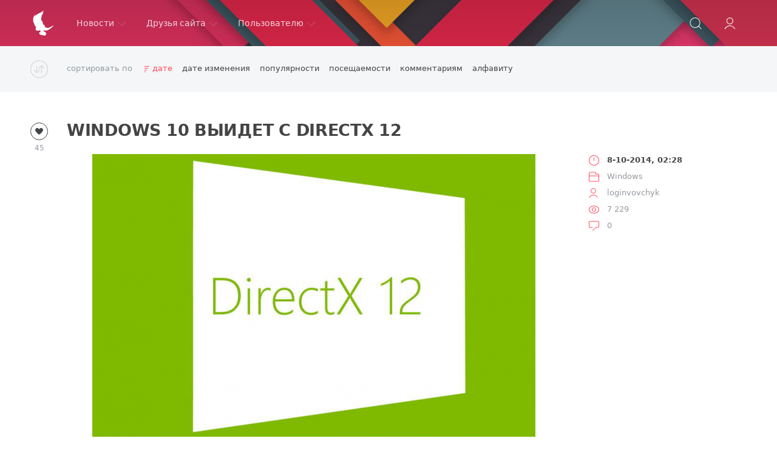

--- FILE ---
content_type: text/html; charset=utf-8
request_url: https://loginvovchyk.net/windows/page/3/
body_size: 11639
content:
<!DOCTYPE html>
<html lang="ru">
<head>
	<title>Windows » Страница 3 » Персональная страничка Loginvovchyk</title>
<meta charset="utf-8">
<meta name="description" content="Насколько важны графические движки в современных операционных системах понимает каждый. Надо отметить, что DirectX в свое время стал одним из важнейших факторов в продвижении операционных систем семейства Windows.">
<meta name="keywords" content="операционных, Насколько, важны, графические, движки, современных, системах, понимает, каждый, отметить, DirectX, время, одним, важнейших, факторов, продвижении, систем, семейства, Windows">
<meta name="generator" content="DataLife Engine (https://dle-news.ru)">
<link rel="canonical" href="https://loginvovchyk.net/windows/page/3/">
<link rel="alternate" type="application/rss+xml" title="Windows » Страница 3 » Персональная страничка Loginvovchyk RSS" href="https://loginvovchyk.net/windows/rss.xml">
<link rel="alternate" type="application/rss+xml" title="Windows » Страница 3 » Персональная страничка Loginvovchyk RSS Dzen" href="https://loginvovchyk.net/windows/rssdzen.xml">
<link rel="preconnect" href="https://loginvovchyk.net/" fetchpriority="high">
<meta property="twitter:card" content="summary">
<meta property="twitter:title" content="Windows » Страница 3 » Персональная страничка Loginvovchyk">
<meta property="twitter:description" content="Насколько важны графические движки в современных операционных системах понимает каждый. Надо отметить, что DirectX в свое время стал одним из важнейших факторов в продвижении операционных систем семейства Windows.">
<meta property="og:type" content="article">
<meta property="og:site_name" content="Персональная страничка Loginvovchyk">
<meta property="og:title" content="Windows » Страница 3 » Персональная страничка Loginvovchyk">
<meta property="og:description" content="Насколько важны графические движки в современных операционных системах понимает каждый. Надо отметить, что DirectX в свое время стал одним из важнейших факторов в продвижении операционных систем семейства Windows.">

<script src="/engine/classes/min/index.php?g=general3&amp;v=r2y8y"></script>
<script src="/engine/classes/min/index.php?f=engine/classes/js/jqueryui3.js,engine/classes/js/dle_js.js,engine/classes/js/lazyload.js&amp;v=r2y8y" defer></script>
<script type="application/ld+json">{"@context":"https://schema.org","@graph":[{"@type":"BreadcrumbList","@context":"https://schema.org/","itemListElement":[{"@type":"ListItem","position":1,"item":{"@id":"https://loginvovchyk.net/","name":"Персональная страничка Loginvovchyk"}},{"@type":"ListItem","position":2,"item":{"@id":"https://loginvovchyk.net/windows/","name":"Windows"}},{"@type":"ListItem","position":3,"item":{"@id":"https://loginvovchyk.net/windows/page/3/","name":"Страница 3"}}]}]}</script>
	<meta name="HandheldFriendly" content="true">
	<meta name="format-detection" content="telephone=no">
	<meta name="viewport" content="initial-scale=1.0, maximum-scale=1.0, width=device-width"> 
	<meta name="mobile-web-app-capable" content="yes">
	<meta name="apple-mobile-web-app-status-bar-style" content="default">
	<link href="/templates/Red/css/engine.css?181250924" type="text/css" rel="stylesheet">
	<link href="/templates/Red/css/styles.css?181250924" type="text/css" rel="stylesheet">
</head>
<body>
	<div class="page">
		<!-- Поиск -->
		<form class="droptopbar" id="q_search" method="post">
			<div class="wrp">
				<div class="q_search">
					<input id="story" name="story" placeholder="Поиск по сайту..." type="search">
					<button class="btn btn_border" type="submit" title="Найти"><b class="ultrabold">Искать</b></button>
				</div>
			</div>
			<input type="hidden" name="do" value="search">
			<input type="hidden" name="subaction" value="search">
		</form>
		<!-- / Поиск -->
		<!-- Шапка -->
		<div class="headpic fixed">
			<div class="wrp">
				<header id="header">
					<!-- Логотип -->
					<a class="logotype" href="/" title="Loginvovchyk.net">
						<svg class="icon icon-logo"><use xlink:href="#icon-logo"></use></svg>
						<span class="title_hide">Loginvovchyk.net</span>
					</a>
					<!-- / Логотип -->
					<div class="topbar">
						

<a href="" id="loginf" class="h_btn login">
	<svg class="icon icon-login"><use xlink:href="#icon-login"></use></svg>
	<span class="title_hide">Войти</span>
	<span class="icon_close">
		<i class="mt_1"></i><i class="mt_2"></i>
	</span>
</a>
<form class="droptopbar" id="loginpane" method="post">
	<div class="wrp">
		<ul class="login_form">
			<li class="form-group">
				<label for="login_name">Логин:</label>
				<input autocomplete="username" placeholder="Логин" type="text" name="login_name" id="login_name" class="wide">
			</li>
			<li class="form-group">
				<label for="login_password">Пароль:</label>
				<input autocomplete="current-password" placeholder="Пароль" type="password" name="login_password" id="login_password" class="wide">
			</li>
			<li>
				<button class="btn" onclick="submit();" type="submit" title="Войти">
					<b class="ultrabold">Войти</b>
				</button>
			</li>
		</ul>
		<div class="soc_links">
			<a href="https://id.vk.com/authorize?client_id=7866412&amp;redirect_uri=https%3A%2F%2Floginvovchyk.net%2Findex.php%3Fdo%3Dauth-social%26provider%3Dvk&amp;scope=email&amp;state=b85db9dc0f91f168ccb8d63934b17645&amp;response_type=code&amp;code_challenge=rdrRJI0AG3DOhiKSaydwsE7pPR9IucddSoN8y4-s8SY&amp;code_challenge_method=S256" target="_blank" class="soc_vk">
				<svg class="icon icon-vk"><use xlink:href="#icon-vk"/></svg>
			</a>
			
			
			<a href="https://accounts.google.com/o/oauth2/auth?client_id=35736047535-ipfcfnp6rvkqlji8i3h402vlnsa33grn.apps.googleusercontent.com&amp;redirect_uri=https%3A%2F%2Floginvovchyk.net%2Findex.php%3Fdo%3Dauth-social%26provider%3Dgoogle&amp;scope=https%3A%2F%2Fwww.googleapis.com%2Fauth%2Fuserinfo.email+https%3A%2F%2Fwww.googleapis.com%2Fauth%2Fuserinfo.profile&amp;state=b85db9dc0f91f168ccb8d63934b17645&amp;response_type=code" target="_blank" class="soc_gp">
				<svg class="icon icon-gp"><use xlink:href="#icon-gp"/></svg>
			</a>
			
			
		</div>
		<input name="login" type="hidden" id="login" value="submit">
		<div class="login_form_links">
			<a href="https://loginvovchyk.net/index.php?do=register">Регистрация</a>
			<a href="https://loginvovchyk.net/index.php?do=lostpassword">Забыли пароль?</a>
		</div>
	</div>
</form>

						<!-- Кнопка вызова поиска -->
						<div class="h_btn" id="search" title="Поиск">
							<svg class="icon icon-search"><use xlink:href="#icon-search"></use></svg>
							<span class="icon_close">
								<i class="mt_1"></i><i class="mt_2"></i>
							</span>
							<span class="title_hide">Поиск по сайту</span>
						</div>
						<!-- / Кнопка вызова поиска -->
						<!-- Меню -->
						<!-- Кнопка вызова меню -->
						<div class="h_btn" id="mainmenu">
							<span class="menu_toggle">
								<i class="mt_1"></i><i class="mt_2"></i><i class="mt_3"></i>
							</span>
						</div>
						<!-- / Кнопка вызова меню -->
						<nav id="topmenu">
							<ul>
	<li class="parent"><a href="/lastnews">Новости<svg class="icon icon-arrow_down"><use xlink:href="#icon-arrow_down"></use></svg></a>
		<ul>
<li><a href="https://loginvovchyk.net/rusifikatory/">Русификаторы <span style="float: right;">65</span></a>
	
	</li><li><a href="https://loginvovchyk.net/windows/">Windows <span style="float: right;">136</span></a>
	
	</li><li><a href="https://loginvovchyk.net/nauka_i_tehnologii/">Наука и технологии <span style="float: right;">144</span></a>
	
	</li><li><a href="https://loginvovchyk.net/bezumnyj_mir/">Безумный мир <span style="float: right;">182</span></a>
	
	</li><li><a href="https://loginvovchyk.net/video/">Видео <span style="float: right;">87</span></a>
	
	</li><li><a href="https://loginvovchyk.net/igry/">Игры <span style="float: right;">14</span></a>
	
	</li><li><a href="https://loginvovchyk.net/dopolnitelno/">Дополнительно <span style="float: right;">2927</span></a>
	
	</li>
</ul>
	</li>
	<li class="parent"><a href="#">Друзья сайта<svg class="icon icon-arrow_down"><use xlink:href="#icon-arrow_down"></use></svg></a>
		<ul>
			<li><a href="/dopolnitelno/999-virtualnye-servery-s-bystrymi-ssd-nakopiteljami.html">UpCloud</a></li>
			<li><a href="https://philka.ru/" target="_blank">Philka</a></li>
			<li><a href="https://repack.me/" target="_blank">KpoJIuK</a></li>
			<li><a href="https://samlab.ws/" target="_blank">SamLab</a></li>
		</ul>
	</li>
	<li class="parent"><a href="#">Пользователю<svg class="icon icon-arrow_down"><use xlink:href="#icon-arrow_down"></use></svg></a>
		<ul>
			
			<li><a href="/?do=register">Регистрация</a></li>
			<li><a href="/rules.html">Правила</a></li>
			<li><a href="/statistics.html">Статистика</a></li>
		</ul>
	</li>

</ul>
						</nav>
						<a href="#" id="closemenu"><span><svg class="icon icon-cross"><use xlink:href="#icon-cross"></use></svg></span></a>
						<!-- / Меню -->
					</div>
				</header>
				
			</div>
		</div>
		<!-- / Шапка -->
		<!-- Сортировка, Теги, Хлебные крошки -->
		<div id="tools">
	<div class="tools">
		<div class="wrp">
			
			
			<div class="grid_3_4 none">
				
					<div id="sort">
						<svg class="icon icon-sort"><use xlink:href="#icon-sort"></use></svg>
						<b class="sort_label grey">Сортировать по</b>
						<form name="news_set_sort" id="news_set_sort" method="post">
<ul class="sort"><li class="asc sort_by_date"><a href="#" onclick="dle_change_sort('date','asc'); return false;">дате</a></li><li class="sort_by_editdate"><a href="#" onclick="dle_change_sort('editdate','desc'); return false;">дате изменения</a></li><li class="sort_by_rating"><a href="#" onclick="dle_change_sort('rating','desc'); return false;">популярности</a></li><li class="sort_by_news_read"><a href="#" onclick="dle_change_sort('news_read','desc'); return false;">посещаемости</a></li><li class="sort_by_comm_num"><a href="#" onclick="dle_change_sort('comm_num','desc'); return false;">комментариям</a></li><li class="sort_by_title"><a href="#" onclick="dle_change_sort('title','desc'); return false;">алфавиту</a></li></ul>
<input type="hidden" name="dlenewssortby" id="dlenewssortby" value="date">
<input type="hidden" name="dledirection" id="dledirection" value="DESC">
<input type="hidden" name="set_new_sort" id="set_new_sort" value="dle_sort_cat_2">
<input type="hidden" name="set_direction_sort" id="set_direction_sort" value="dle_direction_cat_2">
</form>
					</div>
				
				
			</div>
			
		</div>
	</div>
</div>
		<!-- / Сортировка, Теги, Хлебные крошки -->
		<!-- Контент -->
		<div id="content">
			
			
			<section class="story_list">
			<article class="story shortstory lefticons shadow">
	<div class="wrp">
		<div class="head grid_3_4">
			<h2 class="title ultrabold"><a href="https://loginvovchyk.net/windows/915-windows-10-vyydet-s-directx-12.html">Windows 10 выйдет с DirectX 12</a></h2>
		</div>
		<!-- Информация о новости -->
		<div class="story_info grid_1_4">
			<div class="storyinfo_link collapsed" aria-expanded="false" data-target="#storyinfo_915" data-toggle="collapse">
				<i class="arrow"></i>
				<svg class="icon icon-meta_date"><use xlink:href="#icon-meta_date"></use></svg>
				<b>8-10-2014, 02:28</b>
			</div>
			<div id="storyinfo_915" class="storyinfo collapse">
				<div class="storyinfo_box">
					
					<ul class="meta">
						<li class="meta_date">
							<svg class="icon icon-meta_date"><use xlink:href="#icon-meta_date"></use></svg><time class="date" datetime="2014-10-08"><a href="https://loginvovchyk.net/2014/10/08/" ><b>8-10-2014, 02:28</b></a></time>
						</li>
						<li class="meta_cat grey">
							<svg class="icon icon-meta_cat"><use xlink:href="#icon-meta_cat"></use></svg><a href="https://loginvovchyk.net/windows/">Windows</a>
						</li>
						<li class="meta_user grey" title="Автор: loginvovchyk">
							<svg class="icon icon-meta_user"><use xlink:href="#icon-meta_user"></use></svg><a onclick="ShowProfile('loginvovchyk', 'https://loginvovchyk.net/user/loginvovchyk/', '0'); return false;" href="https://loginvovchyk.net/user/loginvovchyk/">loginvovchyk</a>
						</li>
						<li class="meta_views grey" title="Просмотров: 7 229">
							<svg class="icon icon-meta_views"><use xlink:href="#icon-meta_views"></use></svg>7 229
						</li>
						<li class="meta_coms grey" title="Комментариев: 0">
							<svg class="icon icon-meta_coms"><use xlink:href="#icon-meta_coms"></use></svg><a href="https://loginvovchyk.net/windows/915-windows-10-vyydet-s-directx-12.html#comment">0</a>
						</li>
					</ul>
					
				</div>
			</div>
		</div>
		<!-- / Информация о новости -->
		<div class="story_cont grid_3_4">
			<div class="story_left_icons">
				<div class="story_icons">
					
					
					<div class="rate">
						
							<div class="rate_like" title="Мне нравится">
							<a href="#" onclick="doRate('plus', '915'); return false;" >
								<span class="rate_like_icon"><svg class="icon icon-like"><use xlink:href="#icon-like"></use></svg></span>
								<span class="grey"><span data-ratig-layer-id="915"><span class="ratingtypeplus" >45</span></span></span>
							</a>
							</div>
						
						
						
					</div>
					
				</div>
			</div>
			<div class="text">
				<div style="text-align:center;"><!--dle_image_begin:https://loginvovchyk.net/uploads/images/af9bee07750f4d1f20b6bec90d794438.png|--><img data-src="/uploads/images/af9bee07750f4d1f20b6bec90d794438.png" style="max-width:100%;" alt="Windows 10 выйдет с DirectX 12"><!--dle_image_end--></div><br>Насколько важны графические движки в современных операционных системах понимает каждый. Надо отметить, что DirectX в свое время стал одним из важнейших факторов в продвижении операционных систем семейства Windows.
				
				
				<a href="https://loginvovchyk.net/windows/915-windows-10-vyydet-s-directx-12.html"><div class="more"><a href="https://loginvovchyk.net/windows/915-windows-10-vyydet-s-directx-12.html" title="Читать подробнее: Windows 10 выйдет с DirectX 12" class="btn"><b class="ultrabold">Подробнее</b></a></div></a>
			</div>
		</div>
	</div>
	
</article><article class="story shortstory lefticons shadow">
	<div class="wrp">
		<div class="head grid_3_4">
			<h2 class="title ultrabold"><a href="https://loginvovchyk.net/windows/914-windows-7-ostaetsya-samoy-populyarnoy-versiey-os-microsoft.html">Windows 7 остается самой популярной версией ОС Microsoft</a></h2>
		</div>
		<!-- Информация о новости -->
		<div class="story_info grid_1_4">
			<div class="storyinfo_link collapsed" aria-expanded="false" data-target="#storyinfo_914" data-toggle="collapse">
				<i class="arrow"></i>
				<svg class="icon icon-meta_date"><use xlink:href="#icon-meta_date"></use></svg>
				<b>4-10-2014, 14:30</b>
			</div>
			<div id="storyinfo_914" class="storyinfo collapse">
				<div class="storyinfo_box">
					
					<ul class="meta">
						<li class="meta_date">
							<svg class="icon icon-meta_date"><use xlink:href="#icon-meta_date"></use></svg><time class="date" datetime="2014-10-04"><a href="https://loginvovchyk.net/2014/10/04/" ><b>4-10-2014, 14:30</b></a></time>
						</li>
						<li class="meta_cat grey">
							<svg class="icon icon-meta_cat"><use xlink:href="#icon-meta_cat"></use></svg><a href="https://loginvovchyk.net/windows/">Windows</a>
						</li>
						<li class="meta_user grey" title="Автор: loginvovchyk">
							<svg class="icon icon-meta_user"><use xlink:href="#icon-meta_user"></use></svg><a onclick="ShowProfile('loginvovchyk', 'https://loginvovchyk.net/user/loginvovchyk/', '0'); return false;" href="https://loginvovchyk.net/user/loginvovchyk/">loginvovchyk</a>
						</li>
						<li class="meta_views grey" title="Просмотров: 4 660">
							<svg class="icon icon-meta_views"><use xlink:href="#icon-meta_views"></use></svg>4 660
						</li>
						<li class="meta_coms grey" title="Комментариев: 5">
							<svg class="icon icon-meta_coms"><use xlink:href="#icon-meta_coms"></use></svg><a href="https://loginvovchyk.net/windows/914-windows-7-ostaetsya-samoy-populyarnoy-versiey-os-microsoft.html#comment">5</a>
						</li>
					</ul>
					
				</div>
			</div>
		</div>
		<!-- / Информация о новости -->
		<div class="story_cont grid_3_4">
			<div class="story_left_icons">
				<div class="story_icons">
					
					
					<div class="rate">
						
							<div class="rate_like" title="Мне нравится">
							<a href="#" onclick="doRate('plus', '914'); return false;" >
								<span class="rate_like_icon"><svg class="icon icon-like"><use xlink:href="#icon-like"></use></svg></span>
								<span class="grey"><span data-ratig-layer-id="914"><span class="ratingtypeplus" >15</span></span></span>
							</a>
							</div>
						
						
						
					</div>
					
				</div>
			</div>
			<div class="text">
				<div style="text-align:center;"><!--dle_image_begin:https://loginvovchyk.net/uploads/images/787d2d4778220bc525a76853c590e720.jpg|--><img data-src="/uploads/images/787d2d4778220bc525a76853c590e720.jpg" style="max-width:100%;" alt="Windows 7 остается самой популярной версией ОС Microsoft"><!--dle_image_end--></div><br><br>Несмотря на то, что последней актуальной версией настольной операционной системы от Microsoft является Windows 8.1, а на этой неделе была представлена Windows 10, пользователи не спешат обновлять свои устройства, отдавая предпочтение Windows 7.
				
				
				<a href="https://loginvovchyk.net/windows/914-windows-7-ostaetsya-samoy-populyarnoy-versiey-os-microsoft.html"><div class="more"><a href="https://loginvovchyk.net/windows/914-windows-7-ostaetsya-samoy-populyarnoy-versiey-os-microsoft.html" title="Читать подробнее: Windows 7 остается самой популярной версией ОС Microsoft" class="btn"><b class="ultrabold">Подробнее</b></a></div></a>
			</div>
		</div>
	</div>
	
</article><article class="story shortstory lefticons shadow">
	<div class="wrp">
		<div class="head grid_3_4">
			<h2 class="title ultrabold"><a href="https://loginvovchyk.net/windows/913-windows-10-technical-preview-dostupna-dlya-zagruzki.html">Windows 10 Technical Preview доступна для загрузки</a></h2>
		</div>
		<!-- Информация о новости -->
		<div class="story_info grid_1_4">
			<div class="storyinfo_link collapsed" aria-expanded="false" data-target="#storyinfo_913" data-toggle="collapse">
				<i class="arrow"></i>
				<svg class="icon icon-meta_date"><use xlink:href="#icon-meta_date"></use></svg>
				<b>2-10-2014, 01:58</b>
			</div>
			<div id="storyinfo_913" class="storyinfo collapse">
				<div class="storyinfo_box">
					
					<ul class="meta">
						<li class="meta_date">
							<svg class="icon icon-meta_date"><use xlink:href="#icon-meta_date"></use></svg><time class="date" datetime="2014-10-02"><a href="https://loginvovchyk.net/2014/10/02/" ><b>2-10-2014, 01:58</b></a></time>
						</li>
						<li class="meta_cat grey">
							<svg class="icon icon-meta_cat"><use xlink:href="#icon-meta_cat"></use></svg><a href="https://loginvovchyk.net/windows/">Windows</a>
						</li>
						<li class="meta_user grey" title="Автор: loginvovchyk">
							<svg class="icon icon-meta_user"><use xlink:href="#icon-meta_user"></use></svg><a onclick="ShowProfile('loginvovchyk', 'https://loginvovchyk.net/user/loginvovchyk/', '0'); return false;" href="https://loginvovchyk.net/user/loginvovchyk/">loginvovchyk</a>
						</li>
						<li class="meta_views grey" title="Просмотров: 11 258">
							<svg class="icon icon-meta_views"><use xlink:href="#icon-meta_views"></use></svg>11 258
						</li>
						<li class="meta_coms grey" title="Комментариев: 17">
							<svg class="icon icon-meta_coms"><use xlink:href="#icon-meta_coms"></use></svg><a href="https://loginvovchyk.net/windows/913-windows-10-technical-preview-dostupna-dlya-zagruzki.html#comment">17</a>
						</li>
					</ul>
					
				</div>
			</div>
		</div>
		<!-- / Информация о новости -->
		<div class="story_cont grid_3_4">
			<div class="story_left_icons">
				<div class="story_icons">
					
					
					<div class="rate">
						
							<div class="rate_like" title="Мне нравится">
							<a href="#" onclick="doRate('plus', '913'); return false;" >
								<span class="rate_like_icon"><svg class="icon icon-like"><use xlink:href="#icon-like"></use></svg></span>
								<span class="grey"><span data-ratig-layer-id="913"><span class="ratingtypeplus" >33</span></span></span>
							</a>
							</div>
						
						
						
					</div>
					
				</div>
			</div>
			<div class="text">
				<div style="text-align:center;"><!--dle_image_begin:https://loginvovchyk.net/uploads/images/966d509fdf9321b4e4c3998b1c56c5cc.jpg|--><img data-src="/uploads/images/966d509fdf9321b4e4c3998b1c56c5cc.jpg" style="max-width:100%;" alt="Windows 10 Technical Preview доступна для загрузки"><!--dle_image_end--></div><br><br>Как Microsoft и обещала, сегодня, 1 октября, стала доступна для загрузки предварительная версия Windows 10. Для того, чтобы получить ссылку, вам нужно пройти по адресу <a href="http://insider.windows.com" target="_blank" rel="noopener external noreferrer">insider.windows.com</a>, зарегистрироваться в Windows Insider Program с помощью учетной записи Microsoft и загрузить  x86 или x64 версию операционной системы или кликнуть по ссылкам ниже :).<br><br><b>MSDN ссылки на Windows Technical Preview for Enterprise (x64 &amp; x86) - DVD (English)</b>:<br><br><a href="https://usersfiles.com/ojlluds7lwgs/en_windows_technical_preview_for_enterprise_x86_dvd_5554091.iso" target="_blank" rel="noopener external noreferrer">Загрузить x86</a> | <a href="https://usersfiles.com/5oorhhiii2rh/en_windows_technical_preview_for_enterprise_x64_dvd_5554079.iso" target="_blank" rel="noopener external noreferrer">Загрузить x64</a> | <a href="http://nnm-club.me/forum/viewtopic.php?t=827135" target="_blank" rel="noopener external noreferrer">Торент</a>
				
				
				
			</div>
		</div>
	</div>
	
</article><article class="story shortstory lefticons shadow">
	<div class="wrp">
		<div class="head grid_3_4">
			<h2 class="title ultrabold"><a href="https://loginvovchyk.net/windows/912-microsoft-predstavila-novuyu-operacionnuyu-sistemu-windows-10.html">Microsoft представила новую операционную систему Windows 10</a></h2>
		</div>
		<!-- Информация о новости -->
		<div class="story_info grid_1_4">
			<div class="storyinfo_link collapsed" aria-expanded="false" data-target="#storyinfo_912" data-toggle="collapse">
				<i class="arrow"></i>
				<svg class="icon icon-meta_date"><use xlink:href="#icon-meta_date"></use></svg>
				<b>1-10-2014, 01:37</b>
			</div>
			<div id="storyinfo_912" class="storyinfo collapse">
				<div class="storyinfo_box">
					
					<ul class="meta">
						<li class="meta_date">
							<svg class="icon icon-meta_date"><use xlink:href="#icon-meta_date"></use></svg><time class="date" datetime="2014-10-01"><a href="https://loginvovchyk.net/2014/10/01/" ><b>1-10-2014, 01:37</b></a></time>
						</li>
						<li class="meta_cat grey">
							<svg class="icon icon-meta_cat"><use xlink:href="#icon-meta_cat"></use></svg><a href="https://loginvovchyk.net/windows/">Windows</a>
						</li>
						<li class="meta_user grey" title="Автор: loginvovchyk">
							<svg class="icon icon-meta_user"><use xlink:href="#icon-meta_user"></use></svg><a onclick="ShowProfile('loginvovchyk', 'https://loginvovchyk.net/user/loginvovchyk/', '0'); return false;" href="https://loginvovchyk.net/user/loginvovchyk/">loginvovchyk</a>
						</li>
						<li class="meta_views grey" title="Просмотров: 7 416">
							<svg class="icon icon-meta_views"><use xlink:href="#icon-meta_views"></use></svg>7 416
						</li>
						<li class="meta_coms grey" title="Комментариев: 5">
							<svg class="icon icon-meta_coms"><use xlink:href="#icon-meta_coms"></use></svg><a href="https://loginvovchyk.net/windows/912-microsoft-predstavila-novuyu-operacionnuyu-sistemu-windows-10.html#comment">5</a>
						</li>
					</ul>
					
				</div>
			</div>
		</div>
		<!-- / Информация о новости -->
		<div class="story_cont grid_3_4">
			<div class="story_left_icons">
				<div class="story_icons">
					
					
					<div class="rate">
						
							<div class="rate_like" title="Мне нравится">
							<a href="#" onclick="doRate('plus', '912'); return false;" >
								<span class="rate_like_icon"><svg class="icon icon-like"><use xlink:href="#icon-like"></use></svg></span>
								<span class="grey"><span data-ratig-layer-id="912"><span class="ratingtypeplus" >30</span></span></span>
							</a>
							</div>
						
						
						
					</div>
					
				</div>
			</div>
			<div class="text">
				<div style="text-align:center;"><!--dle_image_begin:https://loginvovchyk.net/uploads/images/1ea4fcc02083d7b42e081a15899d9f70.jpg|--><img data-src="/uploads/images/1ea4fcc02083d7b42e081a15899d9f70.jpg" style="max-width:100%;" alt="Microsoft представила новую операционную систему Windows 10"><!--dle_image_end--></div><br><br>Новая версия популярной операционной системы от компании Microsoft получила название Windows 10, хотя предыдущий крупный релиз шел под названием Windows 8. Обновление Windows представители Microsoft показали на мероприятии в Сан-Франциско.
				
				
				<a href="https://loginvovchyk.net/windows/912-microsoft-predstavila-novuyu-operacionnuyu-sistemu-windows-10.html"><div class="more"><a href="https://loginvovchyk.net/windows/912-microsoft-predstavila-novuyu-operacionnuyu-sistemu-windows-10.html" title="Читать подробнее: Microsoft представила новую операционную систему Windows 10" class="btn"><b class="ultrabold">Подробнее</b></a></div></a>
			</div>
		</div>
	</div>
	
</article><article class="story shortstory lefticons shadow">
	<div class="wrp">
		<div class="head grid_3_4">
			<h2 class="title ultrabold"><a href="https://loginvovchyk.net/windows/910-microsoft-anonsiruet-sleduyuschuyu-versiyu-windows-30-sentyabrya.html">Microsoft анонсирует следующую версию Windows 30 сентября</a></h2>
		</div>
		<!-- Информация о новости -->
		<div class="story_info grid_1_4">
			<div class="storyinfo_link collapsed" aria-expanded="false" data-target="#storyinfo_910" data-toggle="collapse">
				<i class="arrow"></i>
				<svg class="icon icon-meta_date"><use xlink:href="#icon-meta_date"></use></svg>
				<b>17-09-2014, 02:38</b>
			</div>
			<div id="storyinfo_910" class="storyinfo collapse">
				<div class="storyinfo_box">
					
					<ul class="meta">
						<li class="meta_date">
							<svg class="icon icon-meta_date"><use xlink:href="#icon-meta_date"></use></svg><time class="date" datetime="2014-09-17"><a href="https://loginvovchyk.net/2014/09/17/" ><b>17-09-2014, 02:38</b></a></time>
						</li>
						<li class="meta_cat grey">
							<svg class="icon icon-meta_cat"><use xlink:href="#icon-meta_cat"></use></svg><a href="https://loginvovchyk.net/windows/">Windows</a>
						</li>
						<li class="meta_user grey" title="Автор: loginvovchyk">
							<svg class="icon icon-meta_user"><use xlink:href="#icon-meta_user"></use></svg><a onclick="ShowProfile('loginvovchyk', 'https://loginvovchyk.net/user/loginvovchyk/', '0'); return false;" href="https://loginvovchyk.net/user/loginvovchyk/">loginvovchyk</a>
						</li>
						<li class="meta_views grey" title="Просмотров: 6 700">
							<svg class="icon icon-meta_views"><use xlink:href="#icon-meta_views"></use></svg>6 700
						</li>
						<li class="meta_coms grey" title="Комментариев: 2">
							<svg class="icon icon-meta_coms"><use xlink:href="#icon-meta_coms"></use></svg><a href="https://loginvovchyk.net/windows/910-microsoft-anonsiruet-sleduyuschuyu-versiyu-windows-30-sentyabrya.html#comment">2</a>
						</li>
					</ul>
					
				</div>
			</div>
		</div>
		<!-- / Информация о новости -->
		<div class="story_cont grid_3_4">
			<div class="story_left_icons">
				<div class="story_icons">
					
					
					<div class="rate">
						
							<div class="rate_like" title="Мне нравится">
							<a href="#" onclick="doRate('plus', '910'); return false;" >
								<span class="rate_like_icon"><svg class="icon icon-like"><use xlink:href="#icon-like"></use></svg></span>
								<span class="grey"><span data-ratig-layer-id="910"><span class="ratingtypeplus" >33</span></span></span>
							</a>
							</div>
						
						
						
					</div>
					
				</div>
			</div>
			<div class="text">
				<div style="text-align:center;"><!--dle_image_begin:https://loginvovchyk.net/uploads/images/0b2d099aac6dd5bbc45f3e4bf58ec2c6.png|--><img data-src="/uploads/images/0b2d099aac6dd5bbc45f3e4bf58ec2c6.png" style="max-width:100%;" alt="Microsoft анонсирует следующую версию Windows 30 сентября"><!--dle_image_end--></div><br><br>Как мы уже знаем из многочисленных утечек, компания Microsoft в ближайшее время планирует презентацию, посвященную новой версии операционной системы Windows. И, как оказалось, это действительно так.
				
				
				<a href="https://loginvovchyk.net/windows/910-microsoft-anonsiruet-sleduyuschuyu-versiyu-windows-30-sentyabrya.html"><div class="more"><a href="https://loginvovchyk.net/windows/910-microsoft-anonsiruet-sleduyuschuyu-versiyu-windows-30-sentyabrya.html" title="Читать подробнее: Microsoft анонсирует следующую версию Windows 30 сентября" class="btn"><b class="ultrabold">Подробнее</b></a></div></a>
			</div>
		</div>
	</div>
	
</article><article class="story shortstory lefticons shadow">
	<div class="wrp">
		<div class="head grid_3_4">
			<h2 class="title ultrabold"><a href="https://loginvovchyk.net/windows/909-windows-threshold-9-budet-nazyvatsya-prosto-windows.html">Windows &quot;Threshold&quot; 9 будет называться просто Windows</a></h2>
		</div>
		<!-- Информация о новости -->
		<div class="story_info grid_1_4">
			<div class="storyinfo_link collapsed" aria-expanded="false" data-target="#storyinfo_909" data-toggle="collapse">
				<i class="arrow"></i>
				<svg class="icon icon-meta_date"><use xlink:href="#icon-meta_date"></use></svg>
				<b>14-09-2014, 13:55</b>
			</div>
			<div id="storyinfo_909" class="storyinfo collapse">
				<div class="storyinfo_box">
					
					<ul class="meta">
						<li class="meta_date">
							<svg class="icon icon-meta_date"><use xlink:href="#icon-meta_date"></use></svg><time class="date" datetime="2014-09-14"><a href="https://loginvovchyk.net/2014/09/14/" ><b>14-09-2014, 13:55</b></a></time>
						</li>
						<li class="meta_cat grey">
							<svg class="icon icon-meta_cat"><use xlink:href="#icon-meta_cat"></use></svg><a href="https://loginvovchyk.net/windows/">Windows</a>
						</li>
						<li class="meta_user grey" title="Автор: loginvovchyk">
							<svg class="icon icon-meta_user"><use xlink:href="#icon-meta_user"></use></svg><a onclick="ShowProfile('loginvovchyk', 'https://loginvovchyk.net/user/loginvovchyk/', '0'); return false;" href="https://loginvovchyk.net/user/loginvovchyk/">loginvovchyk</a>
						</li>
						<li class="meta_views grey" title="Просмотров: 6 292">
							<svg class="icon icon-meta_views"><use xlink:href="#icon-meta_views"></use></svg>6 292
						</li>
						<li class="meta_coms grey" title="Комментариев: 2">
							<svg class="icon icon-meta_coms"><use xlink:href="#icon-meta_coms"></use></svg><a href="https://loginvovchyk.net/windows/909-windows-threshold-9-budet-nazyvatsya-prosto-windows.html#comment">2</a>
						</li>
					</ul>
					
				</div>
			</div>
		</div>
		<!-- / Информация о новости -->
		<div class="story_cont grid_3_4">
			<div class="story_left_icons">
				<div class="story_icons">
					
					
					<div class="rate">
						
							<div class="rate_like" title="Мне нравится">
							<a href="#" onclick="doRate('plus', '909'); return false;" >
								<span class="rate_like_icon"><svg class="icon icon-like"><use xlink:href="#icon-like"></use></svg></span>
								<span class="grey"><span data-ratig-layer-id="909"><span class="ratingtypeplus" >20</span></span></span>
							</a>
							</div>
						
						
						
					</div>
					
				</div>
			</div>
			<div class="text">
				<div style="text-align:center;"><!--dle_image_begin:https://loginvovchyk.net/uploads/images/75573167165a222a53f89ef00b183773.png|--><img data-src="/uploads/images/75573167165a222a53f89ef00b183773.png" style="max-width:100%;" alt="Windows &quot;Threshold&quot; 9 будет называться просто Windows"><!--dle_image_end--></div><br>СМИ уже подметили и начали писать про то, что Microsoft постепенно отказывается от слова "Phone" в рекламе новых устройств на базе мобильной операционной системы Windows Phone корпорации. Об этом сообщил вам и наш сайт, который пристально следит за всем, что происходит с корпорацией Microsoft и ее продуктами.
				
				
				<a href="https://loginvovchyk.net/windows/909-windows-threshold-9-budet-nazyvatsya-prosto-windows.html"><div class="more"><a href="https://loginvovchyk.net/windows/909-windows-threshold-9-budet-nazyvatsya-prosto-windows.html" title="Читать подробнее: Windows &quot;Threshold&quot; 9 будет называться просто Windows" class="btn"><b class="ultrabold">Подробнее</b></a></div></a>
			</div>
		</div>
	</div>
	
</article><article class="story shortstory lefticons shadow">
	<div class="wrp">
		<div class="head grid_3_4">
			<h2 class="title ultrabold"><a href="https://loginvovchyk.net/windows/908-v-set-popali-skrinshoty-operacionnoy-sistemy-windows-9-preview.html">В Сеть попали скриншоты операционной системы Windows 9 Preview</a></h2>
		</div>
		<!-- Информация о новости -->
		<div class="story_info grid_1_4">
			<div class="storyinfo_link collapsed" aria-expanded="false" data-target="#storyinfo_908" data-toggle="collapse">
				<i class="arrow"></i>
				<svg class="icon icon-meta_date"><use xlink:href="#icon-meta_date"></use></svg>
				<b>14-09-2014, 13:47</b>
			</div>
			<div id="storyinfo_908" class="storyinfo collapse">
				<div class="storyinfo_box">
					
					<ul class="meta">
						<li class="meta_date">
							<svg class="icon icon-meta_date"><use xlink:href="#icon-meta_date"></use></svg><time class="date" datetime="2014-09-14"><a href="https://loginvovchyk.net/2014/09/14/" ><b>14-09-2014, 13:47</b></a></time>
						</li>
						<li class="meta_cat grey">
							<svg class="icon icon-meta_cat"><use xlink:href="#icon-meta_cat"></use></svg><a href="https://loginvovchyk.net/windows/">Windows</a>
						</li>
						<li class="meta_user grey" title="Автор: loginvovchyk">
							<svg class="icon icon-meta_user"><use xlink:href="#icon-meta_user"></use></svg><a onclick="ShowProfile('loginvovchyk', 'https://loginvovchyk.net/user/loginvovchyk/', '0'); return false;" href="https://loginvovchyk.net/user/loginvovchyk/">loginvovchyk</a>
						</li>
						<li class="meta_views grey" title="Просмотров: 5 950">
							<svg class="icon icon-meta_views"><use xlink:href="#icon-meta_views"></use></svg>5 950
						</li>
						<li class="meta_coms grey" title="Комментариев: 3">
							<svg class="icon icon-meta_coms"><use xlink:href="#icon-meta_coms"></use></svg><a href="https://loginvovchyk.net/windows/908-v-set-popali-skrinshoty-operacionnoy-sistemy-windows-9-preview.html#comment">3</a>
						</li>
					</ul>
					
				</div>
			</div>
		</div>
		<!-- / Информация о новости -->
		<div class="story_cont grid_3_4">
			<div class="story_left_icons">
				<div class="story_icons">
					
					
					<div class="rate">
						
							<div class="rate_like" title="Мне нравится">
							<a href="#" onclick="doRate('plus', '908'); return false;" >
								<span class="rate_like_icon"><svg class="icon icon-like"><use xlink:href="#icon-like"></use></svg></span>
								<span class="grey"><span data-ratig-layer-id="908"><span class="ratingtypeplus" >23</span></span></span>
							</a>
							</div>
						
						
						
					</div>
					
				</div>
			</div>
			<div class="text">
				<div style="text-align:center;"><!--dle_image_begin:https://loginvovchyk.net/uploads/images/0e4c3d234f10ef3bf165cc2a845369be.jpg|--><img data-src="/uploads/images/0e4c3d234f10ef3bf165cc2a845369be.jpg" style="max-width:100%;" alt="В Сеть попали скриншоты операционной системы Windows 9 Preview"><!--dle_image_end--></div><br><br>Версия новой операционной системы Windows 9 Preview должна появиться в свободном доступе уже в этом месяце, однако в Сеть просочились фотографии новой ОС. Если верить данным снимкам, то превью-версия новой операционной системы Windows 9 действительно будет включать многие функции, слухи о которых ходят уже не первый месяц. Речь в первую очередь идет о «центре уведомлений» и поддержке нескольких рабочих столов.
				
				
				<a href="https://loginvovchyk.net/windows/908-v-set-popali-skrinshoty-operacionnoy-sistemy-windows-9-preview.html"><div class="more"><a href="https://loginvovchyk.net/windows/908-v-set-popali-skrinshoty-operacionnoy-sistemy-windows-9-preview.html" title="Читать подробнее: В Сеть попали скриншоты операционной системы Windows 9 Preview" class="btn"><b class="ultrabold">Подробнее</b></a></div></a>
			</div>
		</div>
	</div>
	
</article><article class="story shortstory lefticons shadow">
	<div class="wrp">
		<div class="head grid_3_4">
			<h2 class="title ultrabold"><a href="https://loginvovchyk.net/windows/906-stiv-balmer-lichno-napisal-tekst-dlya-originalnogo-sinego-ekrana-smerti.html">Стив Балмер лично написал текст для оригинального «синего экрана смерти»</a></h2>
		</div>
		<!-- Информация о новости -->
		<div class="story_info grid_1_4">
			<div class="storyinfo_link collapsed" aria-expanded="false" data-target="#storyinfo_906" data-toggle="collapse">
				<i class="arrow"></i>
				<svg class="icon icon-meta_date"><use xlink:href="#icon-meta_date"></use></svg>
				<b>7-09-2014, 12:18</b>
			</div>
			<div id="storyinfo_906" class="storyinfo collapse">
				<div class="storyinfo_box">
					
					<ul class="meta">
						<li class="meta_date">
							<svg class="icon icon-meta_date"><use xlink:href="#icon-meta_date"></use></svg><time class="date" datetime="2014-09-07"><a href="https://loginvovchyk.net/2014/09/07/" ><b>7-09-2014, 12:18</b></a></time>
						</li>
						<li class="meta_cat grey">
							<svg class="icon icon-meta_cat"><use xlink:href="#icon-meta_cat"></use></svg><a href="https://loginvovchyk.net/windows/">Windows</a>
						</li>
						<li class="meta_user grey" title="Автор: loginvovchyk">
							<svg class="icon icon-meta_user"><use xlink:href="#icon-meta_user"></use></svg><a onclick="ShowProfile('loginvovchyk', 'https://loginvovchyk.net/user/loginvovchyk/', '0'); return false;" href="https://loginvovchyk.net/user/loginvovchyk/">loginvovchyk</a>
						</li>
						<li class="meta_views grey" title="Просмотров: 6 273">
							<svg class="icon icon-meta_views"><use xlink:href="#icon-meta_views"></use></svg>6 273
						</li>
						<li class="meta_coms grey" title="Комментариев: 2">
							<svg class="icon icon-meta_coms"><use xlink:href="#icon-meta_coms"></use></svg><a href="https://loginvovchyk.net/windows/906-stiv-balmer-lichno-napisal-tekst-dlya-originalnogo-sinego-ekrana-smerti.html#comment">2</a>
						</li>
					</ul>
					
				</div>
			</div>
		</div>
		<!-- / Информация о новости -->
		<div class="story_cont grid_3_4">
			<div class="story_left_icons">
				<div class="story_icons">
					
					
					<div class="rate">
						
							<div class="rate_like" title="Мне нравится">
							<a href="#" onclick="doRate('plus', '906'); return false;" >
								<span class="rate_like_icon"><svg class="icon icon-like"><use xlink:href="#icon-like"></use></svg></span>
								<span class="grey"><span data-ratig-layer-id="906"><span class="ratingtypeplus" >23</span></span></span>
							</a>
							</div>
						
						
						
					</div>
					
				</div>
			</div>
			<div class="text">
				<div style="text-align:center;"><!--dle_image_begin:https://loginvovchyk.net/uploads/images/64223c82ce27369af373606de835445a.jpg|--><img data-src="/uploads/images/64223c82ce27369af373606de835445a.jpg" style="max-width:100%;" alt="Стив Балмер лично написал текст для оригинального «синего экрана смерти»"><!--dle_image_end--></div><br><br>Бывший исполнительный директор Microsoft Стив Балмер провел более 30 лет в редмондской компании, поэтому неудивительно, что многие функции и особенности, с которыми может столкнуться любой пользователь операционной системы Windows, являются именно его заслугами. Большинству владельцев Windows должно быть знакомо понятие «синего экрана смерти» (BSOD), который появляется, когда в операционной системе происходит какая-нибудь ошибка.
				
				
				<a href="https://loginvovchyk.net/windows/906-stiv-balmer-lichno-napisal-tekst-dlya-originalnogo-sinego-ekrana-smerti.html"><div class="more"><a href="https://loginvovchyk.net/windows/906-stiv-balmer-lichno-napisal-tekst-dlya-originalnogo-sinego-ekrana-smerti.html" title="Читать подробнее: Стив Балмер лично написал текст для оригинального «синего экрана смерти»" class="btn"><b class="ultrabold">Подробнее</b></a></div></a>
			</div>
		</div>
	</div>
	
</article><article class="story shortstory lefticons shadow">
	<div class="wrp">
		<div class="head grid_3_4">
			<h2 class="title ultrabold"><a href="https://loginvovchyk.net/windows/902-microsoft-vpervye-oficialno-zayavila-o-razrabotke-windows-9.html">Microsoft впервые официально заявила о разработке Windows 9</a></h2>
		</div>
		<!-- Информация о новости -->
		<div class="story_info grid_1_4">
			<div class="storyinfo_link collapsed" aria-expanded="false" data-target="#storyinfo_902" data-toggle="collapse">
				<i class="arrow"></i>
				<svg class="icon icon-meta_date"><use xlink:href="#icon-meta_date"></use></svg>
				<b>18-07-2014, 14:02</b>
			</div>
			<div id="storyinfo_902" class="storyinfo collapse">
				<div class="storyinfo_box">
					
					<ul class="meta">
						<li class="meta_date">
							<svg class="icon icon-meta_date"><use xlink:href="#icon-meta_date"></use></svg><time class="date" datetime="2014-07-18"><a href="https://loginvovchyk.net/2014/07/18/" ><b>18-07-2014, 14:02</b></a></time>
						</li>
						<li class="meta_cat grey">
							<svg class="icon icon-meta_cat"><use xlink:href="#icon-meta_cat"></use></svg><a href="https://loginvovchyk.net/windows/">Windows</a>
						</li>
						<li class="meta_user grey" title="Автор: loginvovchyk">
							<svg class="icon icon-meta_user"><use xlink:href="#icon-meta_user"></use></svg><a onclick="ShowProfile('loginvovchyk', 'https://loginvovchyk.net/user/loginvovchyk/', '0'); return false;" href="https://loginvovchyk.net/user/loginvovchyk/">loginvovchyk</a>
						</li>
						<li class="meta_views grey" title="Просмотров: 8 021">
							<svg class="icon icon-meta_views"><use xlink:href="#icon-meta_views"></use></svg>8 021
						</li>
						<li class="meta_coms grey" title="Комментариев: 4">
							<svg class="icon icon-meta_coms"><use xlink:href="#icon-meta_coms"></use></svg><a href="https://loginvovchyk.net/windows/902-microsoft-vpervye-oficialno-zayavila-o-razrabotke-windows-9.html#comment">4</a>
						</li>
					</ul>
					
				</div>
			</div>
		</div>
		<!-- / Информация о новости -->
		<div class="story_cont grid_3_4">
			<div class="story_left_icons">
				<div class="story_icons">
					
					
					<div class="rate">
						
							<div class="rate_like" title="Мне нравится">
							<a href="#" onclick="doRate('plus', '902'); return false;" >
								<span class="rate_like_icon"><svg class="icon icon-like"><use xlink:href="#icon-like"></use></svg></span>
								<span class="grey"><span data-ratig-layer-id="902"><span class="ratingtypeplus" >46</span></span></span>
							</a>
							</div>
						
						
						
					</div>
					
				</div>
			</div>
			<div class="text">
				<div style="text-align:center;"><!--dle_image_begin:https://loginvovchyk.net/uploads/images/52a4b8979e86d9597a2bb66fc9962c9a.jpg|--><img data-src="/uploads/images/52a4b8979e86d9597a2bb66fc9962c9a.jpg" style="max-width:100%;" alt="Microsoft впервые официально заявила о разработке Windows 9"><!--dle_image_end--></div><br><br>До вчерашнего дня было почти достоверно известно о том, что Microsoft ведёт разработку Windows 9 (наиболее вероятное название операционной системы). Однако сама компания только недавно призналась в этом в ходе Partner Conference 2014.
				
				
				<a href="https://loginvovchyk.net/windows/902-microsoft-vpervye-oficialno-zayavila-o-razrabotke-windows-9.html"><div class="more"><a href="https://loginvovchyk.net/windows/902-microsoft-vpervye-oficialno-zayavila-o-razrabotke-windows-9.html" title="Читать подробнее: Microsoft впервые официально заявила о разработке Windows 9" class="btn"><b class="ultrabold">Подробнее</b></a></div></a>
			</div>
		</div>
	</div>
	
</article><article class="story shortstory lefticons shadow">
	<div class="wrp">
		<div class="head grid_3_4">
			<h2 class="title ultrabold"><a href="https://loginvovchyk.net/windows/900-microsoft-prekraschaet-podderzhku-windows-7.html">Microsoft прекращает поддержку Windows 7</a></h2>
		</div>
		<!-- Информация о новости -->
		<div class="story_info grid_1_4">
			<div class="storyinfo_link collapsed" aria-expanded="false" data-target="#storyinfo_900" data-toggle="collapse">
				<i class="arrow"></i>
				<svg class="icon icon-meta_date"><use xlink:href="#icon-meta_date"></use></svg>
				<b>11-07-2014, 01:05</b>
			</div>
			<div id="storyinfo_900" class="storyinfo collapse">
				<div class="storyinfo_box">
					
					<ul class="meta">
						<li class="meta_date">
							<svg class="icon icon-meta_date"><use xlink:href="#icon-meta_date"></use></svg><time class="date" datetime="2014-07-11"><a href="https://loginvovchyk.net/2014/07/11/" ><b>11-07-2014, 01:05</b></a></time>
						</li>
						<li class="meta_cat grey">
							<svg class="icon icon-meta_cat"><use xlink:href="#icon-meta_cat"></use></svg><a href="https://loginvovchyk.net/windows/">Windows</a>
						</li>
						<li class="meta_user grey" title="Автор: loginvovchyk">
							<svg class="icon icon-meta_user"><use xlink:href="#icon-meta_user"></use></svg><a onclick="ShowProfile('loginvovchyk', 'https://loginvovchyk.net/user/loginvovchyk/', '0'); return false;" href="https://loginvovchyk.net/user/loginvovchyk/">loginvovchyk</a>
						</li>
						<li class="meta_views grey" title="Просмотров: 11 787">
							<svg class="icon icon-meta_views"><use xlink:href="#icon-meta_views"></use></svg>11 787
						</li>
						<li class="meta_coms grey" title="Комментариев: 27">
							<svg class="icon icon-meta_coms"><use xlink:href="#icon-meta_coms"></use></svg><a href="https://loginvovchyk.net/windows/900-microsoft-prekraschaet-podderzhku-windows-7.html#comment">27</a>
						</li>
					</ul>
					
				</div>
			</div>
		</div>
		<!-- / Информация о новости -->
		<div class="story_cont grid_3_4">
			<div class="story_left_icons">
				<div class="story_icons">
					
					
					<div class="rate">
						
							<div class="rate_like" title="Мне нравится">
							<a href="#" onclick="doRate('plus', '900'); return false;" >
								<span class="rate_like_icon"><svg class="icon icon-like"><use xlink:href="#icon-like"></use></svg></span>
								<span class="grey"><span data-ratig-layer-id="900"><span class="ratingtypeplus" >70</span></span></span>
							</a>
							</div>
						
						
						
					</div>
					
				</div>
			</div>
			<div class="text">
				<div style="text-align:center;"><!--dle_image_begin:https://loginvovchyk.net/uploads/images/0de0a28c1057fe6fdeac5efc3cc8a758.jpg|--><img data-src="/uploads/images/0de0a28c1057fe6fdeac5efc3cc8a758.jpg" style="max-width:100%;" alt="Microsoft прекращает поддержку Windows 7"><!--dle_image_end--></div><br>Windows 7 на данный момент является самой популярной десктопной системой в мире, однако нужно помнить, что выпущена она была уже 5 лет назад, а значит, по современным меркам, является устаревающей. Это, а также желание Microsoft «пересадить» пользователей на более новую Windows 8.1 привело к тому, что компания прекращает поддержку Windows 7.
				
				
				<a href="https://loginvovchyk.net/windows/900-microsoft-prekraschaet-podderzhku-windows-7.html"><div class="more"><a href="https://loginvovchyk.net/windows/900-microsoft-prekraschaet-podderzhku-windows-7.html" title="Читать подробнее: Microsoft прекращает поддержку Windows 7" class="btn"><b class="ultrabold">Подробнее</b></a></div></a>
			</div>
		</div>
	</div>
	
</article><div class="navigation">
	<div class="wrp">
		<svg class="icon icon-meta_pages"><use xlink:href="#icon-meta_pages"></use></svg>
		<div class="pages ultrabold"><a href="https://loginvovchyk.net/windows/">1</a> <a href="https://loginvovchyk.net/windows/page/2/">2</a> <span>3</span> <a href="https://loginvovchyk.net/windows/page/4/">4</a> <a href="https://loginvovchyk.net/windows/page/5/">5</a> <a href="https://loginvovchyk.net/windows/page/6/">6</a> <a href="https://loginvovchyk.net/windows/page/7/">7</a> <a href="https://loginvovchyk.net/windows/page/8/">8</a> <a href="https://loginvovchyk.net/windows/page/9/">9</a> <a href="https://loginvovchyk.net/windows/page/10/">10</a> <span class="nav_ext">...</span> <a href="https://loginvovchyk.net/windows/page/14/">14</a></div>
		<div class="page_next-prev">
			<span class="page_prev" title="Предыдущая страница">
				<a href="https://loginvovchyk.net/windows/page/2/"><svg class="icon icon-prev"><use xlink:href="#icon-prev"></use></svg><b class="ultrabold">Назад</b></a>
			</span>
			<span class="page_next" title="Следующая страница">
				<a href="https://loginvovchyk.net/windows/page/4/"><b class="ultrabold">Вперед</b><svg class="icon icon-next"><use xlink:href="#icon-next"></use></svg></a>
			</span>
		</div>
	</div>
</div>
			</section>
			
		</div>
		<!-- / Контент -->
		
		
		<script>
<!--
function doVote( event ){

	
	var vote_check = $('#dle-vote input:radio[name=vote_check]:checked').val();
	
	if (typeof vote_check == "undefined" &&  event == "vote") {
		return false;
	}
	
	ShowLoading('');

	$.get(dle_root + "engine/ajax/controller.php?mod=vote", { vote_id: "32", vote_action: event, vote_check: vote_check, vote_skin: dle_skin, user_hash: dle_login_hash }, function(data){

		HideLoading('');

		$("#vote-layer").fadeOut(500, function() {
			$(this).html(data);
			$(this).fadeIn(500);
		});

	});
}
//-->
</script><div id='vote-layer'><div class="vote_line">
	<div class="wrp">
		<h4 class="vote_line_title ultrabold">
			Опрос
			<span class="vote_icon">
				<i class="i1"></i><i class="i2"></i><i class="i3"></i><i class="i4"></i>
			</span>
		</h4>
		<p class="vtitle">Какая у вас модель телефона?</p>
		<div class="vote_line_form">
			<div class="dropdown">
				<button data-toggle="dropdown" class="btn btn_white"><b class="ultrabold">Принять участие</b></button>
				<div class="dropdown-form">
					
					<form method="post" name="vote">
					
						<div class="vote_list">
							<div id="dle-vote"><div class="vote"><label class="form-check-label"><input id="vote_check0" name="vote_check" type="radio" class="form-check-input" value="0"><span>Alcatel</span></label></div><div class="vote"><label class="form-check-label"><input id="vote_check1" name="vote_check" type="radio" class="form-check-input" value="1"><span>Apple</span></label></div><div class="vote"><label class="form-check-label"><input id="vote_check2" name="vote_check" type="radio" class="form-check-input" value="2"><span>Archos</span></label></div><div class="vote"><label class="form-check-label"><input id="vote_check3" name="vote_check" type="radio" class="form-check-input" value="3"><span>Elephone</span></label></div><div class="vote"><label class="form-check-label"><input id="vote_check4" name="vote_check" type="radio" class="form-check-input" value="4"><span>Fly</span></label></div><div class="vote"><label class="form-check-label"><input id="vote_check5" name="vote_check" type="radio" class="form-check-input" value="5"><span>Huawei</span></label></div><div class="vote"><label class="form-check-label"><input id="vote_check6" name="vote_check" type="radio" class="form-check-input" value="6"><span>Lenovo</span></label></div><div class="vote"><label class="form-check-label"><input id="vote_check7" name="vote_check" type="radio" class="form-check-input" value="7"><span>LG</span></label></div><div class="vote"><label class="form-check-label"><input id="vote_check8" name="vote_check" type="radio" class="form-check-input" value="8"><span>Meizu</span></label></div><div class="vote"><label class="form-check-label"><input id="vote_check9" name="vote_check" type="radio" class="form-check-input" value="9"><span>Motorola</span></label></div><div class="vote"><label class="form-check-label"><input id="vote_check10" name="vote_check" type="radio" class="form-check-input" value="10"><span>Nokia</span></label></div><div class="vote"><label class="form-check-label"><input id="vote_check11" name="vote_check" type="radio" class="form-check-input" value="11"><span>Nomi</span></label></div><div class="vote"><label class="form-check-label"><input id="vote_check12" name="vote_check" type="radio" class="form-check-input" value="12"><span>OnePlus</span></label></div><div class="vote"><label class="form-check-label"><input id="vote_check13" name="vote_check" type="radio" class="form-check-input" value="13"><span>Oukitel</span></label></div><div class="vote"><label class="form-check-label"><input id="vote_check14" name="vote_check" type="radio" class="form-check-input" value="14"><span>Oysters</span></label></div><div class="vote"><label class="form-check-label"><input id="vote_check15" name="vote_check" type="radio" class="form-check-input" value="15"><span>Philips</span></label></div><div class="vote"><label class="form-check-label"><input id="vote_check16" name="vote_check" type="radio" class="form-check-input" value="16"><span>Prestigio</span></label></div><div class="vote"><label class="form-check-label"><input id="vote_check17" name="vote_check" type="radio" class="form-check-input" value="17"><span>Samsung</span></label></div><div class="vote"><label class="form-check-label"><input id="vote_check18" name="vote_check" type="radio" class="form-check-input" value="18"><span>Sony</span></label></div><div class="vote"><label class="form-check-label"><input id="vote_check19" name="vote_check" type="radio" class="form-check-input" value="19"><span>SUPRA</span></label></div><div class="vote"><label class="form-check-label"><input id="vote_check20" name="vote_check" type="radio" class="form-check-input" value="20"><span>ThL</span></label></div><div class="vote"><label class="form-check-label"><input id="vote_check21" name="vote_check" type="radio" class="form-check-input" value="21"><span>Xiaomi</span></label></div><div class="vote"><label class="form-check-label"><input id="vote_check22" name="vote_check" type="radio" class="form-check-input" value="22"><span>ZTE</span></label></div><div class="vote"><label class="form-check-label"><input id="vote_check23" name="vote_check" type="radio" class="form-check-input" value="23"><span>Другой</span></label></div></div>
						</div>
					
					
						<input type="hidden" name="vote_action" value="vote">
						<input type="hidden" name="vote_id" id="vote_id" value="32">
						<button title="Голосовать" class="btn wide" type="submit" onclick="doVote('vote'); return false;" ><b class="ultrabold">Голосовать</b></button>
						<button title="Результаты" class="btn btn_border wide" type="button" onclick="doVote('results'); return false;" >
							<b class="ultrabold">Результаты</b>
						</button>
					</form>
					
				</div>
			</div>
			<a class="more_votes" href="#" onclick="ShowAllVotes(); return false;">Другие опросы...</a>
		</div>
	</div>
</div></div>
		
		<!-- Нижняя часть шаблона -->
		<footer id="footer">
			<div class="wrp">
				<ul class="foot_menu">
	<li class="grid_1_4">
		<b data-toggle="collapse" data-target="#fmenu_1" aria-expanded="false" class="ultrabold collapsed">
			<i></i> Новости
		</b>
		<div class="collapse" id="fmenu_1">
			<nav>
				<a href="/rusifikatory/">Русификаторы</a>
				<a href="/windows/">Windows</a>
				<a href="/nauka_i_tehnologii/">Наука и технологии</a>
				<a href="/bezumnyj_mir/">Безумный мир</a>
				<a href="/igry/">Игры</a>
				<a href="/dopolnitelno/">Дополнительно</a>
			</nav>
		</div>
	</li>
	<li class="grid_1_4">
		<b data-toggle="collapse" data-target="#fmenu_2" aria-expanded="false" class="ultrabold collapsed">
			<i></i> Друзья сайта
		</b>
		<div class="collapse" id="fmenu_2">
			<nav>
				<a href="https://philka.ru/" target="_blank">Philka</a>
				<a href="https://repack.me/" target="_blank">KpoJIuK</a>
				<a href="https://samlab.ws/" target="_blank">SamLab</a>
			</nav>
		</div>
	</li>
	<li class="grid_1_4">
		<b data-toggle="collapse" data-target="#fmenu_3" aria-expanded="false" class="ultrabold collapsed">
			<i></i> Пользователю
		</b>
		<div class="collapse" id="fmenu_3">
			<nav>
				
				<a href="/?do=register">Регистрация</a>
				<a href="/rules.html">Правила</a>
				<a href="/statistics.html">Статистика</a>
			</nav>
		</div>
	</li>
	<li class="grid_1_4 grid_last">
		<b data-toggle="collapse" data-target="#fmenu_4" aria-expanded="false" class="ultrabold collapsed">
			<i></i> Поддержать админа
		</b>
		<div class="collapse" id="fmenu_4">
			<nav>
				<a href="/dopolnitelno/999-virtualnye-servery-s-bystrymi-ssd-nakopiteljami.html">Протестировать VPS</a>
			</nav>
		</div>
	</li>
</ul>
				<div class="foot grey">
	<div class="copyright grid_1_2">
		Copyright © 2010&ndash;2025 <a href="https://loginvovchyk.net/">Loginvovchyk.net</a>
	</div>
</div>
			</div>
		</footer>
		<!-- / Нижняя часть шаблона -->
	</div>
	<script>
<!--
var dle_root       = '/';
var dle_admin      = '';
var dle_login_hash = 'da892f36fc7c1df7748d381fac8b401033d3becb';
var dle_group      = 5;
var dle_link_type  = 1;
var dle_skin       = 'Red';
var dle_wysiwyg    = 1;
var dle_min_search = '3';
var dle_act_lang   = ["Подтвердить", "Отмена", "Вставить", "Отмена", "Сохранить", "Удалить", "Загрузка. Пожалуйста, подождите..."];
var menu_short     = 'Быстрое редактирование';
var menu_full      = 'Полное редактирование';
var menu_profile   = 'Просмотр профиля';
var menu_send      = 'Отправить сообщение';
var menu_uedit     = 'Админцентр';
var dle_info       = 'Информация';
var dle_confirm    = 'Подтверждение';
var dle_prompt     = 'Ввод информации';
var dle_req_field  = ["Заполните поле с именем", "Заполните поле с сообщением", "Заполните поле с темой сообщения"];
var dle_del_agree  = 'Вы действительно хотите удалить? Данное действие невозможно будет отменить';
var dle_spam_agree = 'Вы действительно хотите отметить пользователя как спамера? Это приведёт к удалению всех его комментариев';
var dle_c_title    = 'Отправка жалобы';
var dle_complaint  = 'Укажите текст Вашей жалобы для администрации:';
var dle_mail       = 'Ваш e-mail:';
var dle_big_text   = 'Выделен слишком большой участок текста.';
var dle_orfo_title = 'Укажите комментарий для администрации к найденной ошибке на странице:';
var dle_p_send     = 'Отправить';
var dle_p_send_ok  = 'Уведомление успешно отправлено';
var dle_save_ok    = 'Изменения успешно сохранены. Обновить страницу?';
var dle_reply_title= 'Ответ на комментарий';
var dle_tree_comm  = '0';
var dle_del_news   = 'Удалить статью';
var dle_sub_agree  = 'Вы действительно хотите подписаться на комментарии к данной публикации?';
var dle_unsub_agree  = 'Вы действительно хотите отписаться от комментариев к данной публикации?';
var dle_captcha_type  = '4';
var dle_share_interesting  = ["Поделиться ссылкой на выделенный текст", "Twitter", "Facebook", "Вконтакте", "Прямая ссылка:", "Нажмите правой клавишей мыши и выберите «Копировать ссылку»"];
var DLEPlayerLang     = {prev: 'Предыдущий',next: 'Следующий',play: 'Воспроизвести',pause: 'Пауза',mute: 'Выключить звук', unmute: 'Включить звук', settings: 'Настройки', enterFullscreen: 'На полный экран', exitFullscreen: 'Выключить полноэкранный режим', speed: 'Скорость', normal: 'Обычная', quality: 'Качество', pip: 'Режим PiP'};
var DLEGalleryLang    = {CLOSE: 'Закрыть (Esc)', NEXT: 'Следующее изображение', PREV: 'Предыдущее изображение', ERROR: 'Внимание! Обнаружена ошибка', IMAGE_ERROR: 'Не удалось загрузить изображение', TOGGLE_SLIDESHOW: 'Просмотр слайдшоу',TOGGLE_FULLSCREEN: 'Полноэкранный режим', TOGGLE_THUMBS: 'Включить / Выключить уменьшенные копии', ITERATEZOOM: 'Увеличить / Уменьшить', DOWNLOAD: 'Скачать изображение' };
var DLEGalleryMode    = 0;
var DLELazyMode       = 1;
var allow_dle_delete_news   = false;
var dle_search_delay   = false;
var dle_search_value   = '';
jQuery(function($){
FastSearch();
});
//-->
</script>
	<script src="/templates/Red/js/lib.js"></script>
	<script src="/templates/Red/js/svgxuse.min.js"></script>
	<script>
		jQuery(function($){
			$.get("/templates/Red/images/sprite.svg", function(data) {
				var div = document.createElement("div");
				div.innerHTML = new XMLSerializer().serializeToString(data.documentElement);
				document.body.insertBefore(div, document.body.childNodes[0]);
			});
		});
	</script>
	<!-- Google tag (gtag.js) -->
	<script async src="https://www.googletagmanager.com/gtag/js?id=G-353NCQK9LC"></script>
	<script>
		window.dataLayer = window.dataLayer || [];
		function gtag(){dataLayer.push(arguments);}
		gtag('js', new Date());
		gtag('config', 'G-353NCQK9LC');
	</script>
<script defer src="https://static.cloudflareinsights.com/beacon.min.js/vcd15cbe7772f49c399c6a5babf22c1241717689176015" integrity="sha512-ZpsOmlRQV6y907TI0dKBHq9Md29nnaEIPlkf84rnaERnq6zvWvPUqr2ft8M1aS28oN72PdrCzSjY4U6VaAw1EQ==" data-cf-beacon='{"version":"2024.11.0","token":"6fc87af8104b47f7b0b16e8c085f3531","r":1,"server_timing":{"name":{"cfCacheStatus":true,"cfEdge":true,"cfExtPri":true,"cfL4":true,"cfOrigin":true,"cfSpeedBrain":true},"location_startswith":null}}' crossorigin="anonymous"></script>
</body>
</html>

--- FILE ---
content_type: text/css
request_url: https://loginvovchyk.net/templates/Red/fonts/font.css
body_size: -566
content:
@font-face {
    font-display: swap;
    font-family: 'GothaPro';
    src: url('GothaProBla.eot');
    src: local('☺'), url('GothaProBla.woff') format('woff'), url('GothaProBla.ttf') format('truetype'), url('GothaProBla.svg') format('svg');
    font-weight: 900;
    font-style: normal;
}

@font-face {
    font-display: swap;
    font-family: 'GothaPro';
    src: url('GothaProBlaIta.eot');
    src: local('☺'), url('GothaProBlaIta.woff') format('woff'), url('GothaProBlaIta.ttf') format('truetype'), url('GothaProBlaIta.svg') format('svg');
    font-weight: 900;
    font-style: italic;
}

@font-face {
    font-display: swap;
    font-family: 'GothaPro';
    src: url('GothaProBol.eot');
    src: local('☺'), url('GothaProBol.woff') format('woff'), url('GothaProBol.ttf') format('truetype'), url('GothaProBol.svg') format('svg');
    font-weight: bold;
    font-style: normal;
}

@font-face {
    font-display: swap;
    font-family: 'GothaPro';
    src: url('GothaProBolIta.eot');
    src: local('☺'), url('GothaProBolIta.woff') format('woff'), url('GothaProBolIta.ttf') format('truetype'), url('GothaProBolIta.svg') format('svg');
    font-weight: bold;
    font-style: italic;
}

@font-face {
    font-display: swap;
    font-family: 'GothaPro';
    src: url('GothaProIta.eot');
    src: local('☺'), url('GothaProIta.woff') format('woff'), url('GothaProIta.ttf') format('truetype'), url('GothaProIta.svg') format('svg');
    font-weight: normal;
    font-style: italic;
}

@font-face {
    font-display: swap;
    font-family: 'GothaPro';
    src: url('GothaProReg.eot');
    src: local('☺'), url('GothaProReg.woff') format('woff'), url('GothaProReg.ttf') format('truetype'), url('GothaProReg.svg') format('svg');
    font-weight: normal;
    font-style: normal;
}

--- FILE ---
content_type: image/svg+xml
request_url: https://loginvovchyk.net/templates/Red/images/sprite.svg
body_size: 7476
content:
<svg style="position: absolute; width: 0; height: 0;" width="0" height="0" version="1.1" xmlns="http://www.w3.org/2000/svg" xmlns:xlink="http://www.w3.org/1999/xlink">
<defs>
<symbol id="icon-arrow_down" viewBox="0 0 1024 1024">
<title>arrow_down</title>
<path class="path1" d="M1016.123 307.2l-472.615 472.615c-7.877 7.877-15.754 7.877-31.508 7.877-7.877 0-23.631 0-31.508-15.754l-472.615-472.615c-15.754-15.754-15.754-39.385 0-55.138s39.385-15.754 55.138 0l441.108 441.108 441.108-441.108c15.754-15.754 39.385-15.754 55.138 0 31.508 23.631 31.508 47.262 15.754 63.015z"></path>
</symbol>
<symbol id="icon-arrow_left" viewBox="0 0 1024 1024">
<title>arrow_left</title>
<path class="path1" d="M244.185 480.492l472.615-472.615c15.754-15.754 39.385-15.754 55.138 0 15.754 23.631 15.754 47.262 0 63.015l-441.108 441.108 441.108 441.108c15.754 15.754 15.754 39.385 0 55.138s-39.385 15.754-55.138 0l-472.615-472.615c-7.877 0-7.877-15.754-7.877-23.631s0-23.631 7.877-31.508z"></path>
</symbol>
<symbol id="icon-arrow_right" viewBox="0 0 1024 1024">
<title>arrow_right</title>
<path class="path1" d="M771.938 543.508l-472.615 472.615c-15.754 15.754-39.385 15.754-55.138 0s-15.754-39.385 0-55.138l441.108-441.108-433.231-448.985c-15.754-15.754-15.754-39.385 0-55.138s39.385-15.754 55.138 0l472.615 472.615c7.877 0 7.877 15.754 7.877 23.631s0 23.631-15.754 31.508z"></path>
</symbol>
<symbol id="icon-ca" viewBox="0 0 1024 1024">
<title>ca</title>
<path class="path1" d="M389.12 512c0-20.48 0-36.864 4.096-57.344s8.192-36.864 12.288-57.344c16.384-61.44 57.344-106.496 106.496-135.168 40.96-24.576 86.016-36.864 126.976-36.864 45.056 0 90.112 12.288 126.976 36.864 49.152 28.672 86.016 73.728 106.496 135.168 12.288 36.864 16.384 77.824 16.384 114.688 0 4.096 0 4.096 0 8.192 0 24.576 4.096 49.152 12.288 77.824s24.576 49.152 45.056 65.536c24.576 16.384 49.152 24.576 77.824 24.576l-57.344 102.4c-32.768-8.192-61.44-20.48-90.112-40.96-16.384-12.288-32.768-28.672-45.056-45.056-4.096 4.096-8.192 8.192-8.192 12.288-24.576 28.672-53.248 45.056-86.016 61.44-36.864 16.384-73.728 20.48-110.592 20.48s-73.728-12.288-110.592-28.672l53.248-98.304c16.384 8.192 36.864 16.384 57.344 16.384s40.96-4.096 61.44-12.288c16.384-8.192 32.768-16.384 45.056-32.768 12.288-12.288 20.48-28.672 24.576-49.152 8.192-24.576 12.288-53.248 12.288-77.824 0-4.096 0-4.096 0-8.192v0c0-28.672-4.096-57.344-12.288-81.92-8.192-32.768-28.672-57.344-53.248-73.728-20.48-12.288-45.056-20.48-69.632-20.48s-49.152 8.192-69.632 20.48c-24.576 16.384-45.056 40.96-53.248 73.728-4.096 12.288-8.192 28.672-8.192 40.96-4.096 16.384-4.096 28.672-4.096 40.96v0 0c0 20.48 0 40.96-4.096 57.344-4.096 20.48-8.192 36.864-12.288 57.344-16.384 61.44-57.344 110.592-106.496 139.264-40.96 24.576-81.92 32.768-126.976 32.768s-90.112-8.192-126.976-28.672c-49.152-28.672-86.016-73.728-106.496-139.264-12.288-36.864-16.384-77.824-16.384-114.688s4.096-77.824 16.384-114.688c16.384-53.248 45.056-94.208 86.016-122.88 40.96-32.768 94.208-49.152 147.456-49.152 20.48 0 40.96 4.096 61.44 8.192s40.96 12.288 57.344 24.576l-53.248 94.208c-8.192-4.096-20.48-8.192-32.768-12.288-8.192-4.096-20.48-4.096-32.768-4.096-28.672 0-57.344 8.192-77.824 24.576s-36.864 36.864-45.056 65.536c-8.192 28.672-12.288 57.344-12.288 86.016s4.096 57.344 12.288 86.016c8.192 32.768 28.672 57.344 53.248 73.728 20.48 12.288 45.056 20.48 69.632 20.48s49.152-8.192 69.632-20.48c24.576-16.384 45.056-36.864 53.248-73.728 4.096-16.384 8.192-28.672 8.192-40.96 4.096-16.384 8.192-32.768 8.192-45.056v0 0z"></path>
</symbol>
<symbol id="icon-compl" viewBox="0 0 1024 1024">
<title>compl</title>
<path class="path1" d="M630.154 283.569l346.585-165.415 39.385 70.892-346.585 165.415-39.385-70.892zM1024 905.846h-86.646c-86.646-141.785-244.185-236.308-425.354-236.308s-330.831 94.523-425.354 236.308h-86.646c94.523-189.046 291.446-315.077 512-315.077s417.477 126.031 512 315.077zM7.877 189.046l39.385-70.892 346.585 157.538-39.385 70.892-346.585-157.538z"></path>
</symbol>
<symbol id="icon-cross" viewBox="0 0 1024 1024">
<title>cross</title>
<path class="path1" d="M1024 968.862l-55.138 55.138-456.862-456.862-456.862 456.862-55.138-55.138 456.862-456.862-456.862-456.862 55.138-55.138 456.862 456.862 456.862-456.862 55.138 55.138-456.862 456.862 456.862 456.862z"></path>
</symbol>
<symbol id="icon-fav" viewBox="0 0 1024 1024">
<title>fav</title>
<path class="path1" d="M512 34.133l170.667 300.373 341.333 61.44-238.933 252.587 40.96 341.333-314.027-143.36-314.027 143.36 40.96-341.333-238.933-252.587 341.333-61.44 170.667-300.373z"></path>
</symbol>
<symbol id="icon-like" viewBox="0 0 1024 1024">
<title>like</title>
<path class="path1" d="M512 945.231c0 0-811.323-543.508-393.846-819.2 236.308-157.538 393.846 118.154 393.846 118.154s157.538-275.692 393.846-118.154c409.6 275.692-393.846 819.2-393.846 819.2z"></path>
</symbol>
<symbol id="icon-login" viewBox="0 0 1024 1024">
<title>login</title>
<path class="path1" d="M921.6 1024c-70.063-156.295-231.747-269.474-414.989-269.474s-344.926 113.179-414.989 269.474h-64.674c75.453-188.632 258.695-323.368 474.274-323.368s398.821 134.737 474.274 323.368h-53.895zM501.221 592.842c-161.684 0-296.421-134.737-296.421-296.421s134.737-296.421 296.421-296.421 296.421 134.737 296.421 296.421c0 161.684-129.347 296.421-296.421 296.421zM501.221 53.895c-134.737 0-242.526 107.789-242.526 242.526s107.789 242.526 242.526 242.526 242.526-107.789 242.526-242.526c0-134.737-107.789-242.526-242.526-242.526z"></path>
</symbol>
<symbol id="icon-logo" viewBox="0 0 260 260">
<title>Loginvovchyk</title>
<path d="M144.981 258.25c7.131 0 18.364-10.842 13.829-25.362-2.127-6.755-8.855-17.135-23.649-14.6-.415-7.845-.415-12.239.736-14.774 8.989 2.268 16.105 4.688 23.555 3.745 7.465-.976 30.86-3.29 74.56-47.826 2.768-2.783 3.544-3.625 3.1-3.933-.481-.314-2.074.26-4.427 1.3s-47.245 23.148-50.576 24c-13.216-1.458-33.187-8.2-37.306-11.029 2.354-5.725 9.349-17.242-15.437-24.786-.548-11.169-3.6-31.174-17.389-44.376-5.016-11.6-.415-32.939 6.421-36.684 1.1-.355 1.739-1.211-.322-1.3s-5.992-.154-11.53 6.039c6.809-12.192 23.529-32.524 26.458-49.1.268-2.119-.213-4.126-1.15-1.324-.8 1.418-4.481 8.2-15.075 15.4 7.585-9.083 8.735-9.925 18.633-31.454.388-1.1.187-1.491-.374-.87-2.394 2.669-6.367 7.123-10.407 9.645-1.953 1.224-23.6 13.49-38.671 21.1-18.486 11.558-26.392 12.635-40.2 36.765a255.58 255.58 0 018.722-27.4c.388-.769.388-1.979-.709-.6-.582.714-11.229 11.774-18.973 24.658-6.755 12.239-10.473 26.365-.682 47.158-8.668-7.872-9.377-8.46-10.086-8.668s-1.271.161-.562.736 5.311 4.882 12.186 23.435c5.418 14.667 8.668 28.265 21.991 41.982-1.084 5.718-1.5 8.052-.789 11.59-1.86 5.157-5.137 11.725.119 19.5 3.037 3.712 8.7 10.039 39.835 3.565 2.836 1.15 6.086 2.508 10.889 13.57-7.611.762-18.762 4.9-15.889 18.11"/><path d="M87.7 117.832c-6.193-1.739-11.036 4.368-11.209 15.543.173 13.831 6.434 25.9 13.162 35.494a53.922 53.922 0 0113.644 5.21c-2.408-9.57.561-19.054 4.9-20.793 3.2-1.284 5.31 2.936 6.112 4.186a65.357 65.357 0 00-4.429-15.772c-4.28-10.219-12.386-21.087-22.178-23.863zM110.241 202.109a1979.33 1979.33 0 01-10.688 2.14c7.411 5.679 7.7 9.5 9.886 14.213 2.889.561 11.677 1.946 18.7 8.775 1.886-1.431 4.775-1.211 7.1-.395-1.967-6.842-3.117-17.362-1.124-23.007-7.277 2.274-15.423.194-23.877-1.726z"/><path d="M97.306 245.932c5.175 5.348 44.784 13.776 51.834 5.061 2.768-3.391 1.618-6.515 2.327-6.929 2.795 2.214-1.766 9.39-5.07 11.029-.923.475-16.211-.514-1.685 3.157.058.014 9.5-2.742 13-14.628 2.542-8.554-2.407-15.175-5.27-18.465-1.03-1.177-6.607-7.738-17.228-5.658.387 2.782.535 4.982 1.03 7.43 2.1.649 8.346 3.184 12.386 8.079 1.418 1.712.361 1.712-.883.488-8.881-8.774-16.867-7.744-18.579-7.477a65.132 65.132 0 017.544 9.731c-.107-.174.9 1.3-.054.856-.976-.414-5.778-7.169-11.182-11.49-7.424-5.972-15.33-7.491-20.051-7.015-7.986.722-14.792 6.393-14.18 13.844-.144-1.756.927 9.1 6.06 11.987M132.3 5.645c-6.368 5.632-5.217 7.15-35.835 22.559-5.07 2.983-16.4 8.675-26.874 16.286-8.935 5.424-19.048 16.01-26.124 32.484-.442 1.077-1.124 2.181-1.071.248.041-1.913 2.81-14.981 9.056-31.321-4.387 4.93-18.138 20.2-20.787 35.614-.8 9.19-2.1 21.429 11.557 42.1.362.662.121 1.825-.882.441-1.03-1.418-8.815-11.089-12.186-14.1 3.933 7.317 8.093 17.637 11.571 27.575 3.451 9.925 10.286 23.951 17.162 30.967 2.835-7.492 5.042-10.628 5.925-11.558.762-.795 1.151-.534.588.528-.521 1.064-6.687 11.471-6.487 21.911 4.16-7.063 10.741-14.741 29.909-11.055-6.166-10.441-13.857-20.72-12.8-38.283.442-6.695 3.719-13.33 9.177-13.992 0 0 10.5-2.8 23.676 18.386-3.385-13.095-2.208-21.148.708-23.094 1.325-.883 3.13-.114 4.842 1.317 2.716 2.281 9.872 8.093 13.979 22.513a62.631 62.631 0 00-14.9-32.291c-3.826-4.207-7.839-6.581-10.166-5.25-2.368 1.311-5.578 8.287-4.575 15.041-.174.6-2.127-3.464.388-11.3 1.766-3.7 4.066-8.554 11.8-2.682 0 0-6.461-23.181 6.126-34.684-2.688.321-10.353 4.187-14.179 14.861-.535 1.21-1.27 1.92-.334-1.472 1.03-3.839 5.4-12.506 13.242-24.659s11.892-18.165 16.252-30.786c-6.835 9.1-13.831 14.213-20.706 15.778-1.151.06-1.351-.181.588-1.237 0 0 6.649 0 21.363-30.853z"/><path d="M98.617 117.805c-2.006-1.885-15.985-16.044-27.582-11-3.09 1.285-10.112 10.44-8.788 23.034.267 7.23 3.625 17.369 8.08 23.154.748.9 1.538.563.628-1.21s-6.461-12.841-6.675-19.7c-.2-6.842-.709-14.982 5.136-21.971 2.689-2.327 4.335-3.8 10.154-2.8 4.507.769 10.553 4.628 16.278 9.437 2.154 1.478 3.3 2.3 2.769 1.063zM114.481 162.456c-.2-2.007-2.006-8.348-5.9-8.213-1.538.621-7.1 5.738-4.28 20.365 2.073 1.384 2.863 1.8 4.013 2.641-1.378-7.537.441-17.3 6.166-14.793zM127.67 151.989c.054-2.034.027-4.368-.682-5.605s-2.889-3.94-4.962-.99-4.709 10.193-2.408 19.275c.709.943.763 2.568 3.157 1.625-3.572-7.169 1.231-18.967 4.895-14.305z"/><path d="M127.75 145.441c0-1.98-1.859-19.021-11.168-28.285-4.307-4.039-6.435-5.543-7.732-4.6-1.271.943-4.106 6.354.682 24.92 1.4 3.277 4.093 8.1 6.22 21.382a20.666 20.666 0 002.862 5.444c-2.956-9.543 1.913-27.4 9.136-18.86z"/><path d="M129.048 146.176s1.659 16.942-4.454 20.613c-2.742 1-4.776 1.452-8.494-4.541.093 7.939 1.1 12.42-3.825 17.9 3.744 3.6 5.564 5.558 5.952 6.608.361 1.044-.5.4-2.327-1.592-1.86-1.993-19.677-19.348-41.387-16.325-7.156 1.932-13.3 2.936-18.512 19.6-1.272 5.932.2 13.731 9.323 15.9 9.082 2.181 17.629 1.86 42.469-2.922-5.752-1.385-9.35-2.147-10.153-2.328-.829-.16-.682-.8.856-.588s20.533 4.307 23.45 4.661c2.942.355 8.988.7 11.289-1.1-9.5-3.345-27.3-11.29-56.114-14.614a42.439 42.439 0 00-9.176 5.417c-.8.616-1.364-.12-.213-1.21s10.914-10.869 28.785-9.029c1.3.268 2.153.916.562.829-8.936-.528-15.664 2.508-17.964 3.1 9.028 1.384 18.673 2.3 32.718 6.708 6.715 1.552 26.806 10.159 35.648 11.7 6.875 1.2 15.248 1.532 32.357-5.49 20.225-9.524 44.7-32.231 54.949-42.169-21.682 10.674-48.342 25.328-60.407 26.893-2.18.207-3.451-.321-2.006-.762 1.418-.415 4.989-.783 6.22-1.492-10.554-1.432-25.509-5.591-42.67-15.115-.91-.589-.509-1.565.348-1.064.829.5 6.193 3.01 7.089 3.331 2.595-4.775 7.223-15.744-14.313-22.914z"/>
</symbol>
<symbol id="icon-meta_cat" viewBox="0 0 1024 1024">
<title>meta_cat</title>
<path class="path1" d="M903.529 993.882h-783.059c-66.259 0-120.471-54.212-120.471-120.471v-722.824c0-66.259 54.212-120.471 120.471-120.471h481.882c66.259 0 120.471 54.212 120.471 120.471v60.235h180.706c66.259 0 120.471 54.212 120.471 120.471v542.118c0 66.259-54.212 120.471-120.471 120.471zM963.765 331.294c0-36.141-24.094-60.235-60.235-60.235h-240.941v-120.471c0-36.141-24.094-60.235-60.235-60.235h-481.882c-36.141 0-60.235 24.094-60.235 60.235v259.012c18.071-12.047 36.141-18.071 60.235-18.071h783.059c24.094 0 42.165 6.024 60.235 18.071v-78.306zM963.765 512c0-36.141-24.094-60.235-60.235-60.235h-783.059c-36.141 0-60.235 24.094-60.235 60.235v361.412c0 36.141 24.094 60.235 60.235 60.235h783.059c36.141 0 60.235-24.094 60.235-60.235v-361.412z"></path>
</symbol>
<symbol id="icon-meta_coms" viewBox="0 0 1024 1024">
<title>meta_coms</title>
<path class="path1" d="M903.529 692.706h-198.776l-301.176 301.176-42.165-42.165 301.176-301.176v-18.071h240.941c36.141 0 60.235-24.094 60.235-60.235v-421.647c0-36.141-24.094-60.235-60.235-60.235h-783.059c-36.141 0-60.235 24.094-60.235 60.235v421.647c0 36.141 24.094 60.235 60.235 60.235h240.941v60.235h-240.941c-66.259 0-120.471-54.212-120.471-120.471v-421.647c0-66.259 54.212-120.471 120.471-120.471h783.059c66.259 0 120.471 54.212 120.471 120.471v421.647c0 66.259-54.212 120.471-120.471 120.471z"></path>
</symbol>
<symbol id="icon-meta_date" viewBox="0 0 1024 1024">
<title>meta_date</title>
<path class="path1" d="M512 1024c-283.106 0-512-228.894-512-512s228.894-512 512-512c283.106 0 512 228.894 512 512s-228.894 512-512 512zM512 60.235c-246.965 0-451.765 204.8-451.765 451.765s204.8 451.765 451.765 451.765 451.765-204.8 451.765-451.765c0-246.965-204.8-451.765-451.765-451.765zM481.882 240.941h60.235v301.176h-60.235v-301.176z"></path>
</symbol>
<symbol id="icon-meta_mail" viewBox="0 0 1024 1024">
<title>meta_mail</title>
<path class="path1" d="M1024 317.979v0l-10.779 5.389-495.832 264.084v5.389h-10.779v-5.389l-495.832-264.084h-10.779v-215.579h1024v210.189zM970.105 161.684h-916.211v123.958l458.105 242.526 458.105-242.526v-123.958zM53.895 862.316h916.211v-431.158h53.895v485.053h-1024v-485.053h53.895v431.158z"></path>
</symbol>
<symbol id="icon-meta_pages" viewBox="0 0 1024 1024">
<title>meta_pages</title>
<path class="path1" d="M512 1024c-282.483 0-512-229.517-512-512s229.517-512 512-512 512 229.517 512 512-229.517 512-512 512zM512 35.31c-247.172 0-448.441 187.145-473.159 427.255 17.655 10.593 31.779 28.248 31.779 49.434s-14.124 38.841-31.779 49.434c24.717 240.11 225.986 427.255 473.159 427.255s448.441-187.145 473.159-427.255c-17.655-7.062-31.779-24.717-31.779-49.434 0-21.186 14.124-38.841 31.779-49.434-24.717-240.11-225.986-427.255-473.159-427.255zM794.483 564.966c-28.248 0-52.966-24.717-52.966-52.966s24.717-52.966 52.966-52.966c28.248 0 52.966 24.717 52.966 52.966s-24.717 52.966-52.966 52.966zM512 635.586c-67.090 0-123.586-56.497-123.586-123.586s56.497-123.586 123.586-123.586c67.090 0 123.586 56.497 123.586 123.586s-56.497 123.586-123.586 123.586zM512 423.724c-49.434 0-88.276 38.841-88.276 88.276s38.841 88.276 88.276 88.276c49.434 0 88.276-38.841 88.276-88.276s-38.841-88.276-88.276-88.276zM229.517 564.966c-28.248 0-52.966-24.717-52.966-52.966s24.717-52.966 52.966-52.966c28.248 0 52.966 24.717 52.966 52.966s-24.717 52.966-52.966 52.966z"></path>
</symbol>
<symbol id="icon-meta_reply" viewBox="0 0 1024 1024">
<title>meta_reply</title>
<path class="path1" d="M519.877 1024l-47.262-47.262 417.477-425.354h-417.477c-259.938 0-472.615-212.677-472.615-472.615v-78.769h78.769v78.769c0 220.554 173.292 393.846 393.846 393.846h417.477l-417.477-425.354 47.262-47.262 504.123 512-504.123 512z"></path>
</symbol>
<symbol id="icon-meta_user" viewBox="0 0 992 1024">
<title>meta_user</title>
<path class="path1" d="M921.6 1024c-83.2-153.6-243.2-256-422.4-256-185.6 0-345.6 102.4-422.4 256h-76.8c83.2-185.6 275.2-320 492.8-320s409.6 134.4 492.8 320h-64zM492.8 576c-153.6 0-288-128-288-288s134.4-288 288-288c160 0 288 128 288 288s-128 288-288 288zM492.8 64c-121.6 0-224 102.4-224 224s102.4 224 224 224c121.6 0 224-102.4 224-224s-96-224-224-224z"></path>
</symbol>
<symbol id="icon-meta_views" viewBox="0 0 1024 1024">
<title>meta_views</title>
<path class="path1" d="M512 903.529c-283.106 0-512-174.682-512-391.529s228.894-391.529 512-391.529c283.106 0 512 174.682 512 391.529s-228.894 391.529-512 391.529zM512 180.706c-246.965 0-451.765 150.588-451.765 331.294s204.8 331.294 451.765 331.294 451.765-150.588 451.765-331.294c0-180.706-204.8-331.294-451.765-331.294zM512 722.824c-114.447 0-210.824-96.376-210.824-210.824s96.376-210.824 210.824-210.824c114.447 0 210.824 96.376 210.824 210.824s-96.376 210.824-210.824 210.824zM512 361.412c-84.329 0-150.588 66.259-150.588 150.588s66.259 150.588 150.588 150.588c84.329 0 150.588-66.259 150.588-150.588s-66.259-150.588-150.588-150.588z"></path>
</symbol>
<symbol id="icon-next" viewBox="0 0 1024 1024">
<title>next</title>
<path class="path1" d="M707.896 503.096l-463.026-471.93 31.165-31.165 494.191 503.096-494.191 498.643-31.165-31.165 463.026-467.478z"></path>
</symbol>
<symbol id="icon-prev" viewBox="0 0 1024 1024">
<title>prev</title>
<path class="path1" d="M307.2 503.096l463.026 471.93-31.165 31.165-494.191-503.096 494.191-503.096 31.165 31.165-463.026 471.93z"></path>
</symbol>
<symbol id="icon-search" viewBox="0 0 1024 1024">
<title>search</title>
<path class="path1" d="M1024 986.274l-37.726 37.726-220.968-220.968c-80.842 70.063-188.632 113.179-301.811 113.179-258.695 0-463.495-204.8-463.495-458.105s204.8-458.105 458.105-458.105c253.305 0 458.105 204.8 458.105 458.105 0 118.568-43.116 220.968-113.179 301.811l220.968 226.358zM862.316 458.105c0-220.968-183.242-404.211-404.211-404.211s-404.211 183.242-404.211 404.211c0 220.968 183.242 404.211 404.211 404.211s404.211-183.242 404.211-404.211z"></path>
</symbol>
<symbol id="icon-sort" viewBox="0 0 1024 1024">
<title>sort</title>
<path class="path1" d="M512 1024c-282.483 0-512-229.517-512-512s229.517-512 512-512 512 229.517 512 512-229.517 512-512 512zM512 35.31c-264.828 0-476.69 211.862-476.69 476.69s211.862 476.69 476.69 476.69c264.828 0 476.69-211.862 476.69-476.69s-211.862-476.69-476.69-476.69zM670.897 342.51v399.007h-35.31v-399.007l-155.366 151.834-21.186-21.186 194.207-190.676 194.207 190.676-21.186 21.186-155.366-151.834zM564.966 550.841l-194.207 190.676-194.207-190.676 21.186-21.186 155.366 151.834v-363.697h35.31v363.697l155.366-151.834 21.186 21.186z"></path>
</symbol>
<symbol id="icon-speedbar" viewBox="0 0 1024 1024">
<title>speedbar</title>
<path class="path1" d="M512 1024c-282.483 0-512-229.517-512-512s229.517-512 512-512 512 229.517 512 512c0 282.483-229.517 512-512 512zM512 35.31c-264.828 0-476.69 211.862-476.69 476.69s211.862 476.69 476.69 476.69c264.828 0 476.69-211.862 476.69-476.69s-211.862-476.69-476.69-476.69zM529.655 685.021l151.834-155.366h-399.007v-35.31h399.007l-151.834-155.366 21.186-21.186 190.676 194.207-190.676 194.207-21.186-21.186z"></path>
</symbol>
<symbol id="icon-tags" viewBox="0 0 1024 1024">
<title>tags</title>
<path class="path1" d="M864 416v608h-704v-704h6.4c19.2-179.2 166.4-320 345.6-320 83.2 0 160 32 217.6 83.2l70.4-70.4c12.8-12.8 38.4-12.8 51.2 0s12.8 38.4 0 51.2l-70.4 64c44.8 51.2 70.4 121.6 76.8 192h6.4v32c0 0 0 0 0 0v64c0 0 0 0 0 0zM800 352c0-70.4-25.6-128-64-179.2l-89.6 96c12.8 25.6 25.6 51.2 25.6 83.2 0 89.6-70.4 160-160 160s-160-70.4-160-160 70.4-160 160-160c32 0 57.6 12.8 83.2 25.6l89.6-89.6c-44.8-38.4-108.8-64-172.8-64-160 0-288 128-288 288v262.4c0 0 0 0 0 0v345.6h288c0 0 0 0 0 0s0 0 0 0h288v-288c0 0 0 0 0 0v-320zM537.6 371.2c-12.8 12.8-38.4 12.8-51.2 0s-12.8-38.4 0-51.2l57.6-57.6c-6.4 0-19.2-6.4-32-6.4-51.2 0-96 44.8-96 96s44.8 96 96 96 96-38.4 96-96c0-12.8-6.4-25.6-6.4-38.4l-64 57.6z"></path>
</symbol>
<symbol id="icon-fb" viewBox="0 0 683 1024">
<title>fb</title>
<path class="path1" d="M443.733 1024v-469.333h204.8l34.133-179.2h-238.933v-119.467c0-51.2 17.067-85.333 119.467-85.333h119.467v-162.133c-25.6 0-93.867-8.533-179.2-8.533-179.2 0-298.667 85.333-298.667 238.933v136.533h-204.8v179.2h204.8v469.333h238.933z"></path>
</symbol>
<symbol id="icon-gp" viewBox="0 0 1536 1024">
<title>gp</title>
<path class="path1" d="M1399.467 588.8c0 51.2 0 93.867 0 145.067-42.667 0-93.867 0-136.533 0 0-51.2 0-93.867 0-145.067-42.667 0-93.867 0-136.533 0 0-51.2 0-93.867 0-145.067 42.667 0 93.867 0 136.533 0 0-51.2 0-93.867 0-145.067 42.667 0 93.867 0 136.533 0 0 51.2 0 93.867 0 145.067 42.667 0 93.867 0 136.533 0 0 51.2 0 93.867 0 145.067-42.667 0-93.867 0-136.533 0zM307.2 989.867c-187.733-76.8-324.267-290.133-307.2-503.467 0-264.533 238.933-494.933 486.4-486.4 119.467-8.533 230.4 51.2 324.267 128-34.133 42.667-76.8 93.867-119.467 136.533-110.933-85.333-273.067-110.933-384-17.067-162.133 110.933-162.133 384-17.067 512 145.067 145.067 426.667 68.267 469.333-145.067-93.867 0-187.733 0-281.6 0 0-59.733 0-119.467 0-170.667 153.6 0 307.2 0 469.333 0 8.533 136.533-8.533 281.6-85.333 392.533-119.467 179.2-358.4 230.4-554.667 153.6z"></path>
</symbol>
<symbol id="icon-mail" viewBox="0 0 1007 1024">
<title>mail</title>
<path class="path1" d="M485.966 216.949c78.102 0 147.525 34.712 199.593 95.458v0c8.678-34.712 26.034-52.068 43.39-52.068h8.678c34.712 0 43.39 34.712 43.39 43.39v425.22c0 26.034 26.034 43.39 43.39 26.034 60.746-69.424 138.847-355.797-43.39-520.678-164.881-164.881-390.508-138.847-512-52.068-121.492 95.458-208.271 303.729-130.169 494.644 86.78 208.271 329.763 277.695 477.288 208.271 78.102-34.712 112.814 78.102 34.712 112.814-112.814 52.068-442.576 43.39-590.102-234.305-104.136-190.915-95.458-520.678 173.559-685.559 208.271-130.169 485.966-95.458 650.847 86.78 173.559 190.915 164.881 546.712-8.678 685.559-78.102 60.746-190.915 0-190.915-86.78v-26.034c-52.068 52.068-121.492 86.78-199.593 86.78-147.525 0-286.373-147.525-286.373-303.729 0-164.881 138.847-303.729 286.373-303.729v0 0 0zM676.881 503.322c-8.678-121.492-86.78-190.915-190.915-190.915v0c-112.814 8.678-182.237 104.136-182.237 208.271 0 121.492 78.102 199.593 182.237 199.593 112.814 0 190.915-86.78 190.915-190.915v-26.034z"></path>
</symbol>
<symbol id="icon-od" viewBox="0 0 623 1024">
<title>od</title>
<path class="path1" d="M315.733 520.533c145.067 0 264.533-119.467 264.533-256 0-145.067-119.467-256-264.533-256-145.067-8.533-264.533 110.933-264.533 247.467 0 145.067 119.467 264.533 264.533 264.533zM315.733 128c68.267 0 128 59.733 128 128s-59.733 128-128 128c-76.8 0-136.533-51.2-136.533-128s59.733-128 136.533-128zM614.4 546.133c-17.067-25.6-59.733-51.2-110.933-8.533-76.8 59.733-187.733 59.733-187.733 59.733s-119.467 0-196.267-59.733c-51.2-42.667-93.867-17.067-110.933 8.533-25.6 51.2 0 76.8 68.267 119.467 59.733 34.133 136.533 51.2 179.2 51.2l-34.133 42.667c-59.733 59.733-119.467 110.933-153.6 153.6-25.6 25.6-25.6 59.733 0 85.333l8.533 8.533c25.6 25.6 59.733 25.6 85.333 0l153.6-153.6c59.733 59.733 119.467 110.933 153.6 153.6 25.6 25.6 59.733 25.6 85.333 0l8.533-8.533c25.6-25.6 25.6-59.733 0-85.333l-162.133-153.6-34.133-34.133c51.2-8.533 128-17.067 179.2-51.2 68.267-51.2 93.867-76.8 68.267-128z"></path>
</symbol>
<symbol id="icon-tw" viewBox="0 0 1195 1024">
<title>tw</title>
<path class="path1" d="M1194.667 119.467v0 0zM827.733 0c-136.533 0-247.467 119.467-247.467 256 0 17.067 0 42.667 8.533 59.733-204.8-8.533-384-110.933-503.467-264.533-25.6 34.133-34.133 76.8-34.133 128 0 93.867 42.667 170.667 110.933 213.333-42.667 0-76.8-17.067-110.933-34.133 0 0 0 0 0 0 0 128 85.333 230.4 196.267 256-25.6 8.533-42.667 8.533-68.267 8.533-17.067 0-34.133 0-42.667-8.533 25.6 110.933 119.467 187.733 230.4 187.733-85.333 68.267-187.733 110.933-307.2 110.933-17.067 0-42.667 0-59.733 0 110.933 68.267 238.933 110.933 375.467 110.933 452.267 0 699.733-392.533 699.733-733.867 0-8.533 0-25.6 0-34.133 51.2-34.133 85.333-85.333 119.467-136.533-42.667 17.067-93.867 34.133-136.533 42.667 51.2-34.133 85.333-85.333 110.933-145.067-51.2 25.6-102.4 51.2-153.6 59.733-51.2-42.667-119.467-76.8-187.733-76.8z"></path>
</symbol>
<symbol id="icon-vk" viewBox="0 0 868 1024">
<title>vk</title>
<path class="path1" d="M807.051 555.39c-43.39-43.39-95.458-69.424-164.881-86.78v0c43.39-17.356 86.78-52.068 112.814-86.78 26.034-43.39 43.39-86.78 43.39-138.847 0-43.39-8.678-86.78-26.034-112.814-17.356-34.712-52.068-60.746-86.78-78.102-43.39-26.034-78.102-34.712-121.492-43.39s-104.136-8.678-182.237-8.678h-381.831v1041.356h433.898c78.102 0 138.847-8.678 182.237-17.356 52.068-17.356 95.458-34.712 130.169-69.424 34.712-26.034 60.746-60.746 78.102-95.458 17.356-43.39 34.712-86.78 34.712-138.847 8.678-69.424-8.678-121.492-52.068-164.881zM503.322 355.797c-8.678 17.356-17.356 26.034-43.39 43.39-17.356 8.678-34.712 8.678-60.746 8.678-17.356 0-52.068 0-95.458 0h-34.712v-216.949h17.356c52.068 0 86.78 0 112.814 0s43.39 8.678 60.746 8.678c17.356 8.678 34.712 17.356 43.39 34.712 8.678 26.034 17.356 43.39 17.356 60.746 0 26.034-8.678 43.39-17.356 60.746zM572.746 781.017c-17.356 26.034-34.712 34.712-60.746 52.068-26.034 8.678-52.068 17.356-78.102 17.356s-78.102 0-147.525 0h-17.356v-260.339h52.068c52.068 0 86.78 0 112.814 0s52.068 0 69.424 8.678c26.034 8.678 52.068 26.034 60.746 43.39 17.356 17.356 17.356 43.39 17.356 78.102 8.678 26.034 0 43.39-8.678 60.746z"></path>
</symbol>
<symbol id="icon-ya" viewBox="0 0 486 1024">
<title>ya</title>
<path class="path1" d="M473.6 0h-153.6c-153.6 0-281.6 115.2-281.6 339.2 0 134.4 64 236.8 172.8 281.6l-211.2 384c-6.4 12.8 0 19.2 12.8 19.2h96c6.4 0 12.8 0 19.2-6.4l192-371.2h64v371.2c0 0 6.4 6.4 12.8 6.4h83.2c6.4 0 12.8-6.4 12.8-12.8v-998.4c-6.4-6.4-6.4-12.8-19.2-12.8zM384 556.8h-57.6c-89.6 0-179.2-64-179.2-230.4 0-172.8 83.2-243.2 166.4-243.2h70.4v473.6z"></path>
</symbol>
</defs>
</svg>
